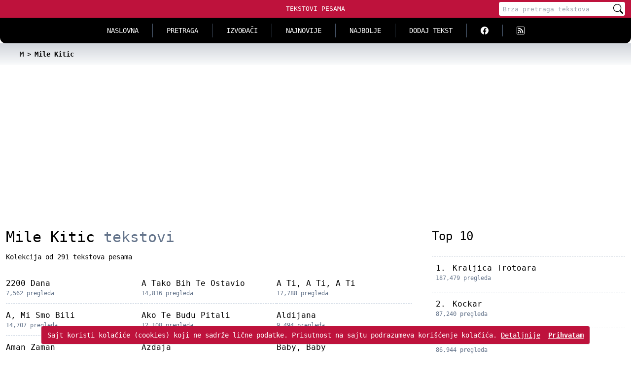

--- FILE ---
content_type: text/html; charset=UTF-8
request_url: https://tekstovi-pesama.com/mile-kitic/1/7776
body_size: 22245
content:
<!doctype html>
<html lang="sr">
<head>
    <meta charset="utf-8">
    <meta name="viewport" content="width=device-width, initial-scale=1">

    <title>Mile Kitic - Tekstovi Pesama</title>
    <meta name="description" content="Mile Kitic tekstovi pesama - Kolekcija od 291 tekstova pesama">
    <meta name="keywords" content="mile kitic, mile kitic tekstovi, mile kitic tekstovi pesama">

    <link rel="canonical" href="https://tekstovi-pesama.com/mile-kitic/1/7776">
    
    
    <meta property="og:title" content="Mile Kitic - Tekstovi Pesama">
    <meta property="og:description" content="Mile Kitic tekstovi pesama - Kolekcija od 291 tekstova pesama">
    
    <meta property="og:image" content="https://tekstovi-pesama.com/img/android-icon.png">
    <meta property="og:url" content="https://tekstovi-pesama.com/mile-kitic/1/7776">
    <meta property="og:site_name" content="Tekstovi Pesama">
    <meta property="og:type" content="article">
    <meta property="og:locale" content="sr_RS">
    <meta property="fb:admins" content="1161662230">

    <meta name="twitter:title" content="Mile Kitic - Tekstovi Pesama">
    <meta name="twitter:description" content="Mile Kitic tekstovi pesama - Kolekcija od 291 tekstova pesama">
    
    <meta name="twitter:image" content="https://tekstovi-pesama.com/img/android-icon.png">
    <meta name="twitter:card" content="summary">
    <meta name="twitter:site" content="@TekstoviPesama">
    <meta name="twitter:type" content="article">

    <meta name="mobile-web-app-capable" content="yes">
    
    
    <link rel="apple-touch-icon" sizes="120x120" href="/img/header-icons/tekstovi-pesama-com-120x120.png">
    <link rel="apple-touch-icon" sizes="152x152" href="/img/header-icons/tekstovi-pesama-com-152x152.png">
    <link rel="apple-touch-icon" sizes="180x180" href="/img/header-icons/tekstovi-pesama-com-180x180.png">

    

    <meta name="msapplication-TileImage" content="/img/header-icons/tekstovi-pesama-com-144x144.png">

    <meta name="theme-color" content="#BE123C">

    
    
        <script type="application/ld+json">{"@context":"https://schema.org","@type":"MusicGroup","name":"Mile Kitic","url":"https://tekstovi-pesama.com/mile-kitic/1/7776","description":"Mile Kitic tekstovi pesama - Kolekcija od 291 tekstova pesama izvodja\u010da Mile Kitic","track":[{"@context":"http://schema.org","@type":"MusicRecording","name":"2200 Dana","url":"/mile-kitic/2200-dana/7776/1"},{"@context":"http://schema.org","@type":"MusicRecording","name":"A Tako Bih Te Ostavio","url":"/mile-kitic/a-tako-bih-te-ostavio/19640/1"},{"@context":"http://schema.org","@type":"MusicRecording","name":"A Ti, A Ti, A Ti","url":"/mile-kitic/a-ti-a-ti-a-ti/7777/1"},{"@context":"http://schema.org","@type":"MusicRecording","name":"A, Mi Smo Bili","url":"/mile-kitic/a-mi-smo-bili/7778/1"},{"@context":"http://schema.org","@type":"MusicRecording","name":"Ako Te Budu Pitali","url":"/mile-kitic/ako-te-budu-pitali/7779/1"},{"@context":"http://schema.org","@type":"MusicRecording","name":"Aldijana","url":"/mile-kitic/aldijana/7780/1"},{"@context":"http://schema.org","@type":"MusicRecording","name":"Aman Zaman","url":"/mile-kitic/aman-zaman/1370115/1"},{"@context":"http://schema.org","@type":"MusicRecording","name":"Azdaja","url":"/mile-kitic/azdaja/996451/1"},{"@context":"http://schema.org","@type":"MusicRecording","name":"Baby, Baby","url":"/mile-kitic/baby-baby/944497/1"},{"@context":"http://schema.org","@type":"MusicRecording","name":"Bahata","url":"/mile-kitic/bahata/1366477/1"},{"@context":"http://schema.org","@type":"MusicRecording","name":"Baraba","url":"/mile-kitic/baraba/1368789/1"},{"@context":"http://schema.org","@type":"MusicRecording","name":"Bas Si Sladak","url":"/mile-kitic/bas-si-sladak/944498/1"},{"@context":"http://schema.org","@type":"MusicRecording","name":"Bas Si Sladak Mali","url":"/mile-kitic/bas-si-sladak-mali/28654/1"},{"@context":"http://schema.org","@type":"MusicRecording","name":"Beginja Ljubavi","url":"/mile-kitic/beginja-ljubavi/1366601/1"},{"@context":"http://schema.org","@type":"MusicRecording","name":"Beogradsko Jutro","url":"/mile-kitic/beogradsko-jutro/7781/1"},{"@context":"http://schema.org","@type":"MusicRecording","name":"Bez Tebe Nije Mi Lako","url":"/mile-kitic/bez-tebe-nije-mi-lako/19641/1"},{"@context":"http://schema.org","@type":"MusicRecording","name":"Bezi Od Mene","url":"/mile-kitic/bezi-od-mene/944499/1"},{"@context":"http://schema.org","@type":"MusicRecording","name":"Bio Prosjak Ili Car","url":"/mile-kitic/bio-prosjak-ili-car/7782/1"},{"@context":"http://schema.org","@type":"MusicRecording","name":"Bio Sam Mrtav","url":"/mile-kitic/bio-sam-mrtav/19642/1"},{"@context":"http://schema.org","@type":"MusicRecording","name":"Bivse Su Bivse","url":"/mile-kitic/bivse-su-bivse/944500/1"},{"@context":"http://schema.org","@type":"MusicRecording","name":"Bog Ti Srce Dao Nije","url":"/mile-kitic/bog-ti-srce-dao-nije/7783/1"},{"@context":"http://schema.org","@type":"MusicRecording","name":"Bol","url":"/mile-kitic/bol/944501/1"},{"@context":"http://schema.org","@type":"MusicRecording","name":"Boli Me Dusa Za Zenom Tom","url":"/mile-kitic/boli-me-dusa-za-zenom-tom/7784/1"},{"@context":"http://schema.org","@type":"MusicRecording","name":"Bomba","url":"/mile-kitic/bomba/35877/1"},{"@context":"http://schema.org","@type":"MusicRecording","name":"Bos Po Staklu","url":"/mile-kitic/bos-po-staklu/7785/1"},{"@context":"http://schema.org","@type":"MusicRecording","name":"Bosioce","url":"/mile-kitic/bosioce/7786/1"},{"@context":"http://schema.org","@type":"MusicRecording","name":"Boze Nikom Ne Dogodilo Se","url":"/mile-kitic/boze-nikom-ne-dogodilo-se/7787/1"},{"@context":"http://schema.org","@type":"MusicRecording","name":"Boze, Daj","url":"/mile-kitic/boze-daj/1360960/1"},{"@context":"http://schema.org","@type":"MusicRecording","name":"Brigu Brinem","url":"/mile-kitic/brigu-brinem/19643/1"},{"@context":"http://schema.org","@type":"MusicRecording","name":"Budala","url":"/mile-kitic/budala/19644/1"},{"@context":"http://schema.org","@type":"MusicRecording","name":"Budi Moja","url":"/mile-kitic/budi-moja/7788/1"},{"@context":"http://schema.org","@type":"MusicRecording","name":"Cao, Jelena","url":"/mile-kitic/cao-jelena/7789/1"},{"@context":"http://schema.org","@type":"MusicRecording","name":"Casa Ljubavi","url":"/mile-kitic/casa-ljubavi/7790/1"},{"@context":"http://schema.org","@type":"MusicRecording","name":"Casa Zuci, Casa Meda","url":"/mile-kitic/casa-zuci-casa-meda/7791/1"},{"@context":"http://schema.org","@type":"MusicRecording","name":"Cepaj, Kidaj","url":"/mile-kitic/cepaj-kidaj/944502/1"},{"@context":"http://schema.org","@type":"MusicRecording","name":"Cepaj,kidaj","url":"/mile-kitic/cepajkidaj/28090/1"},{"@context":"http://schema.org","@type":"MusicRecording","name":"Cija Si Ljubav","url":"/mile-kitic/cija-si-ljubav/19645/1"},{"@context":"http://schema.org","@type":"MusicRecording","name":"Covjece Moj (duet Zlata Petrovic)","url":"/mile-kitic/covjece-moj-duet-zlata-petrovic/19646/1"},{"@context":"http://schema.org","@type":"MusicRecording","name":"Crno Oko","url":"/mile-kitic/crno-oko/7792/1"},{"@context":"http://schema.org","@type":"MusicRecording","name":"Cuvaj, Cuvaj Ljubav","url":"/mile-kitic/cuvaj-cuvaj-ljubav/7793/1"},{"@context":"http://schema.org","@type":"MusicRecording","name":"Da Li Znas Da Sam Sam","url":"/mile-kitic/da-li-znas-da-sam-sam/7794/1"},{"@context":"http://schema.org","@type":"MusicRecording","name":"Da Me Je Ona Volela (feat. Sasa Matic I Aca Lukas)","url":"/mile-kitic/da-me-je-ona-volela-feat-sasa-matic-i-aca-lukas/998053/1"},{"@context":"http://schema.org","@type":"MusicRecording","name":"Da Sam Tebi Jedan Bio","url":"/mile-kitic/da-sam-tebi-jedan-bio/7795/1"},{"@context":"http://schema.org","@type":"MusicRecording","name":"Da Si Radost Ili Tuga","url":"/mile-kitic/da-si-radost-ili-tuga/7796/1"},{"@context":"http://schema.org","@type":"MusicRecording","name":"Da, Da, Da, Da, Da","url":"/mile-kitic/da-da-da-da-da/944503/1"},{"@context":"http://schema.org","@type":"MusicRecording","name":"Daj Da Umrem Pevajuci","url":"/mile-kitic/daj-da-umrem-pevajuci/7797/1"},{"@context":"http://schema.org","@type":"MusicRecording","name":"Daj, Daj, Pogledaj","url":"/mile-kitic/daj-daj-pogledaj/7798/1"},{"@context":"http://schema.org","@type":"MusicRecording","name":"Devojcice, Curice","url":"/mile-kitic/devojcice-curice/7799/1"},{"@context":"http://schema.org","@type":"MusicRecording","name":"Dj","url":"/mile-kitic/dj/944504/1"},{"@context":"http://schema.org","@type":"MusicRecording","name":"Do Srece Daleko","url":"/mile-kitic/do-srece-daleko/7800/1"},{"@context":"http://schema.org","@type":"MusicRecording","name":"Dobre Li Si (feat. Galena)","url":"/mile-kitic/dobre-li-si-feat-galena/999484/1"},{"@context":"http://schema.org","@type":"MusicRecording","name":"Doci Ce","url":"/mile-kitic/doci-ce/7801/1"},{"@context":"http://schema.org","@type":"MusicRecording","name":"Dom (feat. Menil Velioski)","url":"/mile-kitic/dom-feat-menil-velioski/1364449/1"},{"@context":"http://schema.org","@type":"MusicRecording","name":"Dozivecu Ja","url":"/mile-kitic/dozivecu-ja/944505/1"},{"@context":"http://schema.org","@type":"MusicRecording","name":"Dunavski Splavovi","url":"/mile-kitic/dunavski-splavovi/7802/1"},{"@context":"http://schema.org","@type":"MusicRecording","name":"Duplikat Kljuca ","url":"/mile-kitic/duplikat-kljuca/28137/1"},{"@context":"http://schema.org","@type":"MusicRecording","name":"Dva Drugara (duet Djogani)","url":"/mile-kitic/dva-drugara-duet-djogani/944506/1"},{"@context":"http://schema.org","@type":"MusicRecording","name":"Dvoje Zaljubljenih","url":"/mile-kitic/dvoje-zaljubljenih/7803/1"},{"@context":"http://schema.org","@type":"MusicRecording","name":"Elena","url":"/mile-kitic/elena/19647/1"},{"@context":"http://schema.org","@type":"MusicRecording","name":"Emina","url":"/mile-kitic/emina/7804/1"},{"@context":"http://schema.org","@type":"MusicRecording","name":"Erotski Dinamit (feat. Baki B3)","url":"/mile-kitic/erotski-dinamit-feat-baki-b3/944507/1"},{"@context":"http://schema.org","@type":"MusicRecording","name":"Evo Zore","url":"/mile-kitic/evo-zore/7805/1"},{"@context":"http://schema.org","@type":"MusicRecording","name":"Evo, Opet Stize Car","url":"/mile-kitic/evo-opet-stize-car/19648/1"},{"@context":"http://schema.org","@type":"MusicRecording","name":"Gde Si Bila Kad Sam Umirao","url":"/mile-kitic/gde-si-bila-kad-sam-umirao/7806/1"},{"@context":"http://schema.org","@type":"MusicRecording","name":"Gde Si Boze","url":"/mile-kitic/gde-si-boze/7807/1"},{"@context":"http://schema.org","@type":"MusicRecording","name":"Gledaj Me U Oci","url":"/mile-kitic/gledaj-me-u-oci/7808/1"},{"@context":"http://schema.org","@type":"MusicRecording","name":"Gordana","url":"/mile-kitic/gordana/7809/1"},{"@context":"http://schema.org","@type":"MusicRecording","name":"Gori Nebo","url":"/mile-kitic/gori-nebo/7810/1"},{"@context":"http://schema.org","@type":"MusicRecording","name":"Gubitnik","url":"/mile-kitic/gubitnik/7811/1"},{"@context":"http://schema.org","@type":"MusicRecording","name":"Hajde Sa Mnom, Sunce Moje","url":"/mile-kitic/hajde-sa-mnom-sunce-moje/7812/1"},{"@context":"http://schema.org","@type":"MusicRecording","name":"Halteri","url":"/mile-kitic/halteri/28138/1"},{"@context":"http://schema.org","@type":"MusicRecording","name":"Harem U Jednoj Zeni","url":"/mile-kitic/harem-u-jednoj-zeni/7813/1"},{"@context":"http://schema.org","@type":"MusicRecording","name":"Hej Vi Hitri, Bijeli Dani","url":"/mile-kitic/hej-vi-hitri-bijeli-dani/7814/1"},{"@context":"http://schema.org","@type":"MusicRecording","name":"Hej Zivote, Hej Sudbino","url":"/mile-kitic/hej-zivote-hej-sudbino/7815/1"},{"@context":"http://schema.org","@type":"MusicRecording","name":"Hej, Leptiru Mali","url":"/mile-kitic/hej-leptiru-mali/7816/1"},{"@context":"http://schema.org","@type":"MusicRecording","name":"Hej, Zivote","url":"/mile-kitic/hej-zivote/7817/1"},{"@context":"http://schema.org","@type":"MusicRecording","name":"Helena","url":"/mile-kitic/helena/7818/1"},{"@context":"http://schema.org","@type":"MusicRecording","name":"Hiljadu Kisa U Meni Pada","url":"/mile-kitic/hiljadu-kisa-u-meni-pada/19649/1"},{"@context":"http://schema.org","@type":"MusicRecording","name":"Idi Drugom","url":"/mile-kitic/idi-drugom/26691/1"},{"@context":"http://schema.org","@type":"MusicRecording","name":"Imenom Se Tvojim Kunem Stalno","url":"/mile-kitic/imenom-se-tvojim-kunem-stalno/19650/1"},{"@context":"http://schema.org","@type":"MusicRecording","name":"Indija","url":"/mile-kitic/indija/19651/1"},{"@context":"http://schema.org","@type":"MusicRecording","name":"Ispleti Vijenac Od Najljepseg Cvijeca","url":"/mile-kitic/ispleti-vijenac-od-najljepseg-cvijeca/7819/1"},{"@context":"http://schema.org","@type":"MusicRecording","name":"Istinu Ti U Ocima Citam","url":"/mile-kitic/istinu-ti-u-ocima-citam/19652/1"},{"@context":"http://schema.org","@type":"MusicRecording","name":"Istorija Jedne Ljubavi","url":"/mile-kitic/istorija-jedne-ljubavi/19653/1"},{"@context":"http://schema.org","@type":"MusicRecording","name":"Ja Ne Licim Na Bogate Momke","url":"/mile-kitic/ja-ne-licim-na-bogate-momke/19654/1"},{"@context":"http://schema.org","@type":"MusicRecording","name":"Ja Necu Ljepsu","url":"/mile-kitic/ja-necu-ljepsu/7820/1"},{"@context":"http://schema.org","@type":"MusicRecording","name":"Ja Zelim Da Sam Sunce","url":"/mile-kitic/ja-zelim-da-sam-sunce/7821/1"},{"@context":"http://schema.org","@type":"MusicRecording","name":"Jasmina","url":"/mile-kitic/jasmina/7822/1"},{"@context":"http://schema.org","@type":"MusicRecording","name":"Jedna Soba, Jedna Suza","url":"/mile-kitic/jedna-soba-jedna-suza/7823/1"},{"@context":"http://schema.org","@type":"MusicRecording","name":"Jorgovani Plavi","url":"/mile-kitic/jorgovani-plavi/19655/1"},{"@context":"http://schema.org","@type":"MusicRecording","name":"Jos Bi Sanjo Plave Kose","url":"/mile-kitic/jos-bi-sanjo-plave-kose/19656/1"},{"@context":"http://schema.org","@type":"MusicRecording","name":"Jos Jedna Skitnica","url":"/mile-kitic/jos-jedna-skitnica/7824/1"},{"@context":"http://schema.org","@type":"MusicRecording","name":"Kad Jednom Ljubav Ubijes","url":"/mile-kitic/kad-jednom-ljubav-ubijes/7825/1"},{"@context":"http://schema.org","@type":"MusicRecording","name":"Kad Tad","url":"/mile-kitic/kad-tad/7826/1"},{"@context":"http://schema.org","@type":"MusicRecording","name":"Kamen","url":"/mile-kitic/kamen/1368065/1"},{"@context":"http://schema.org","@type":"MusicRecording","name":"Kao Osmijeh Njen","url":"/mile-kitic/kao-osmijeh-njen/19657/1"},{"@context":"http://schema.org","@type":"MusicRecording","name":"Karavan","url":"/mile-kitic/karavan/28037/1"},{"@context":"http://schema.org","@type":"MusicRecording","name":"Kazanova","url":"/mile-kitic/kazanova/1001173/1"},{"@context":"http://schema.org","@type":"MusicRecording","name":"Kazi, Kazi","url":"/mile-kitic/kazi-kazi/19658/1"},{"@context":"http://schema.org","@type":"MusicRecording","name":"Kilo Dole, Kilo Gore","url":"/mile-kitic/kilo-dole-kilo-gore/944508/1"},{"@context":"http://schema.org","@type":"MusicRecording","name":"Klinac","url":"/mile-kitic/klinac/1363068/1"},{"@context":"http://schema.org","@type":"MusicRecording","name":"Klosar","url":"/mile-kitic/klosar/944509/1"},{"@context":"http://schema.org","@type":"MusicRecording","name":"Ko U Vatru Dira","url":"/mile-kitic/ko-u-vatru-dira/7827/1"},{"@context":"http://schema.org","@type":"MusicRecording","name":"Kockar","url":"/mile-kitic/kockar/19659/1"},{"@context":"http://schema.org","@type":"MusicRecording","name":"Kockari Se Kockaju","url":"/mile-kitic/kockari-se-kockaju/19660/1"},{"@context":"http://schema.org","@type":"MusicRecording","name":"Kopka Me, Kopka","url":"/mile-kitic/kopka-me-kopka/944510/1"},{"@context":"http://schema.org","@type":"MusicRecording","name":"Korak Po Korak","url":"/mile-kitic/korak-po-korak/34364/1"},{"@context":"http://schema.org","@type":"MusicRecording","name":"Kraljica Trotoara","url":"/mile-kitic/kraljica-trotoara/7828/1"},{"@context":"http://schema.org","@type":"MusicRecording","name":"Krcma","url":"/mile-kitic/krcma/19661/1"},{"@context":"http://schema.org","@type":"MusicRecording","name":"Kuca Kraj Puta","url":"/mile-kitic/kuca-kraj-puta/996304/1"},{"@context":"http://schema.org","@type":"MusicRecording","name":"Lazi Me Nocas","url":"/mile-kitic/lazi-me-nocas/19662/1"},{"@context":"http://schema.org","@type":"MusicRecording","name":"Lazu Me Zelene Oci","url":"/mile-kitic/lazu-me-zelene-oci/7829/1"},{"@context":"http://schema.org","@type":"MusicRecording","name":"Lenka","url":"/mile-kitic/lenka/944511/1"},{"@context":"http://schema.org","@type":"MusicRecording","name":"Limuzina","url":"/mile-kitic/limuzina/36528/1"},{"@context":"http://schema.org","@type":"MusicRecording","name":"Ljubav Bez Pravila","url":"/mile-kitic/ljubav-bez-pravila/7830/1"},{"@context":"http://schema.org","@type":"MusicRecording","name":"Ljubav Od Celika","url":"/mile-kitic/ljubav-od-celika/7831/1"},{"@context":"http://schema.org","@type":"MusicRecording","name":"Ljubavi Nema Vise","url":"/mile-kitic/ljubavi-nema-vise/19663/1"},{"@context":"http://schema.org","@type":"MusicRecording","name":"Ljudi Su Vuci, Devojke Zmije","url":"/mile-kitic/ljudi-su-vuci-devojke-zmije/7832/1"},{"@context":"http://schema.org","@type":"MusicRecording","name":"Lucifer","url":"/mile-kitic/lucifer/998577/1"},{"@context":"http://schema.org","@type":"MusicRecording","name":"Luda Devojko","url":"/mile-kitic/luda-devojko/944512/1"},{"@context":"http://schema.org","@type":"MusicRecording","name":"Ludnica Na Balkanu","url":"/mile-kitic/ludnica-na-balkanu/33536/1"},{"@context":"http://schema.org","@type":"MusicRecording","name":"Macho Zena","url":"/mile-kitic/macho-zena/997333/1"},{"@context":"http://schema.org","@type":"MusicRecording","name":"Madjionicar","url":"/mile-kitic/madjionicar/967673/1"},{"@context":"http://schema.org","@type":"MusicRecording","name":"Majko Mila, Sto Si Me Rodila","url":"/mile-kitic/majko-mila-sto-si-me-rodila/7833/1"},{"@context":"http://schema.org","@type":"MusicRecording","name":"Majko, Sto Me Rodi","url":"/mile-kitic/majko-sto-me-rodi/19665/1"},{"@context":"http://schema.org","@type":"MusicRecording","name":"Mala","url":"/mile-kitic/mala/7834/1"},{"@context":"http://schema.org","@type":"MusicRecording","name":"Mala Iz Novog Pazara","url":"/mile-kitic/mala-iz-novog-pazara/7835/1"},{"@context":"http://schema.org","@type":"MusicRecording","name":"Mama Ti Je Rekla (feat. Monika Ivkic)","url":"/mile-kitic/mama-ti-je-rekla-feat-monika-ivkic/1363041/1"},{"@context":"http://schema.org","@type":"MusicRecording","name":"Marija","url":"/mile-kitic/marija/7836/1"},{"@context":"http://schema.org","@type":"MusicRecording","name":"Marija (pitaju Svi Za Tebe)","url":"/mile-kitic/marija-pitaju-svi-za-tebe/7837/1"},{"@context":"http://schema.org","@type":"MusicRecording","name":"Mene Je Zivot Prevario","url":"/mile-kitic/mene-je-zivot-prevario/7838/1"},{"@context":"http://schema.org","@type":"MusicRecording","name":"Mi Smo Bili Jedan Zivot","url":"/mile-kitic/mi-smo-bili-jedan-zivot/7839/1"},{"@context":"http://schema.org","@type":"MusicRecording","name":"Milioni Kamioni","url":"/mile-kitic/milioni-kamioni/7840/1"},{"@context":"http://schema.org","@type":"MusicRecording","name":"Mirjana","url":"/mile-kitic/mirjana/19666/1"},{"@context":"http://schema.org","@type":"MusicRecording","name":"Mnogo Toga Jos Je Isto","url":"/mile-kitic/mnogo-toga-jos-je-isto/7841/1"},{"@context":"http://schema.org","@type":"MusicRecording","name":"Mogao Sam Biti Car","url":"/mile-kitic/mogao-sam-biti-car/19667/1"},{"@context":"http://schema.org","@type":"MusicRecording","name":"Moj Dom Je Slepa Ulica","url":"/mile-kitic/moj-dom-je-slepa-ulica/7842/1"},{"@context":"http://schema.org","@type":"MusicRecording","name":"Moj Sokole","url":"/mile-kitic/moj-sokole/7843/1"},{"@context":"http://schema.org","@type":"MusicRecording","name":"Moja Slatka Mala","url":"/mile-kitic/moja-slatka-mala/19668/1"},{"@context":"http://schema.org","@type":"MusicRecording","name":"Na Kraju Sama","url":"/mile-kitic/na-kraju-sama/7844/1"},{"@context":"http://schema.org","@type":"MusicRecording","name":"Najbolje Je Da Me Nema","url":"/mile-kitic/najbolje-je-da-me-nema/7845/1"},{"@context":"http://schema.org","@type":"MusicRecording","name":"Najljepsa Ti Si","url":"/mile-kitic/najljepsa-ti-si/7846/1"},{"@context":"http://schema.org","@type":"MusicRecording","name":"Ne Bio Ja Mile","url":"/mile-kitic/ne-bio-ja-mile/7847/1"},{"@context":"http://schema.org","@type":"MusicRecording","name":"Ne Daj Boze","url":"/mile-kitic/ne-daj-boze/1001024/1"},{"@context":"http://schema.org","@type":"MusicRecording","name":"Ne Daj Boze 2019","url":"/mile-kitic/ne-daj-boze-2019/995672/1"},{"@context":"http://schema.org","@type":"MusicRecording","name":"Ne Pitaj Me, Zaplakaces","url":"/mile-kitic/ne-pitaj-me-zaplakaces/7848/1"},{"@context":"http://schema.org","@type":"MusicRecording","name":"Ne Pitaj Za Mene","url":"/mile-kitic/ne-pitaj-za-mene/19669/1"},{"@context":"http://schema.org","@type":"MusicRecording","name":"Ne Vjeruj U Mene","url":"/mile-kitic/ne-vjeruj-u-mene/7849/1"},{"@context":"http://schema.org","@type":"MusicRecording","name":"Nebeski Setac","url":"/mile-kitic/nebeski-setac/995926/1"},{"@context":"http://schema.org","@type":"MusicRecording","name":"Nek Izgubim Sve","url":"/mile-kitic/nek-izgubim-sve/7850/1"},{"@context":"http://schema.org","@type":"MusicRecording","name":"Nemas Srece U Ljubavi","url":"/mile-kitic/nemas-srece-u-ljubavi/7851/1"},{"@context":"http://schema.org","@type":"MusicRecording","name":"Nemoj Da Me Zalis","url":"/mile-kitic/nemoj-da-me-zalis/19670/1"},{"@context":"http://schema.org","@type":"MusicRecording","name":"Nije Meni","url":"/mile-kitic/nije-meni/7852/1"},{"@context":"http://schema.org","@type":"MusicRecording","name":"Nije Mi Bila Namera","url":"/mile-kitic/nije-mi-bila-namera/967674/1"},{"@context":"http://schema.org","@type":"MusicRecording","name":"Nije Sreca U Ljepoti Zene","url":"/mile-kitic/nije-sreca-u-ljepoti-zene/7853/1"},{"@context":"http://schema.org","@type":"MusicRecording","name":"Nije Zivot Sto Smo Htjeli","url":"/mile-kitic/nije-zivot-sto-smo-htjeli/7854/1"},{"@context":"http://schema.org","@type":"MusicRecording","name":"Nisam Ja Po Tvom","url":"/mile-kitic/nisam-ja-po-tvom/7855/1"},{"@context":"http://schema.org","@type":"MusicRecording","name":"Nisam Otpisan","url":"/mile-kitic/nisam-otpisan/944513/1"},{"@context":"http://schema.org","@type":"MusicRecording","name":"Nisam Vencan S Tobom Tugo","url":"/mile-kitic/nisam-vencan-s-tobom-tugo/19671/1"},{"@context":"http://schema.org","@type":"MusicRecording","name":"Nokaut","url":"/mile-kitic/nokaut/944514/1"},{"@context":"http://schema.org","@type":"MusicRecording","name":"Nosices Me Ti Na Dusi","url":"/mile-kitic/nosices-me-ti-na-dusi/944515/1"},{"@context":"http://schema.org","@type":"MusicRecording","name":"O, Gitaro","url":"/mile-kitic/o-gitaro/19672/1"},{"@context":"http://schema.org","@type":"MusicRecording","name":"O, Ljubavi Prva","url":"/mile-kitic/o-ljubavi-prva/7856/1"},{"@context":"http://schema.org","@type":"MusicRecording","name":"O, Zeno Proslosti Moje","url":"/mile-kitic/o-zeno-proslosti-moje/1370467/1"},{"@context":"http://schema.org","@type":"MusicRecording","name":"Oboje Smo Plakali Na Kraju","url":"/mile-kitic/oboje-smo-plakali-na-kraju/7857/1"},{"@context":"http://schema.org","@type":"MusicRecording","name":"Oci Boje Meda","url":"/mile-kitic/oci-boje-meda/944516/1"},{"@context":"http://schema.org","@type":"MusicRecording","name":"Oci Moje","url":"/mile-kitic/oci-moje/1000940/1"},{"@context":"http://schema.org","@type":"MusicRecording","name":"Od Zivota Uzmi Sve","url":"/mile-kitic/od-zivota-uzmi-sve/19673/1"},{"@context":"http://schema.org","@type":"MusicRecording","name":"Odlazi","url":"/mile-kitic/odlazi/7858/1"},{"@context":"http://schema.org","@type":"MusicRecording","name":"Okreni Jastuk","url":"/mile-kitic/okreni-jastuk/7859/1"},{"@context":"http://schema.org","@type":"MusicRecording","name":"Op Kalo Cuprikalo","url":"/mile-kitic/op-kalo-cuprikalo/7860/1"},{"@context":"http://schema.org","@type":"MusicRecording","name":"Opameti Se","url":"/mile-kitic/opameti-se/944517/1"},{"@context":"http://schema.org","@type":"MusicRecording","name":"Opile Me Oci","url":"/mile-kitic/opile-me-oci/19674/1"},{"@context":"http://schema.org","@type":"MusicRecording","name":"Ostaj Ovde","url":"/mile-kitic/ostaj-ovde/7861/1"},{"@context":"http://schema.org","@type":"MusicRecording","name":"Ostao Sam Sam","url":"/mile-kitic/ostao-sam-sam/7862/1"},{"@context":"http://schema.org","@type":"MusicRecording","name":"Ostavljas Me, Neka Ti Je Srecno","url":"/mile-kitic/ostavljas-me-neka-ti-je-srecno/7863/1"},{"@context":"http://schema.org","@type":"MusicRecording","name":"Ostavljen I Sam","url":"/mile-kitic/ostavljen-i-sam/1368652/1"},{"@context":"http://schema.org","@type":"MusicRecording","name":"Ostavljeni Lutaju Po Svetu","url":"/mile-kitic/ostavljeni-lutaju-po-svetu/7864/1"},{"@context":"http://schema.org","@type":"MusicRecording","name":"Osudjen Sam Da Te Volim","url":"/mile-kitic/osudjen-sam-da-te-volim/7865/1"},{"@context":"http://schema.org","@type":"MusicRecording","name":"Osvetnik","url":"/mile-kitic/osvetnik/7866/1"},{"@context":"http://schema.org","@type":"MusicRecording","name":"Ovdje Smo Se Mi","url":"/mile-kitic/ovdje-smo-se-mi/7867/1"},{"@context":"http://schema.org","@type":"MusicRecording","name":"Padaju Rani Snegovi","url":"/mile-kitic/padaju-rani-snegovi/7868/1"},{"@context":"http://schema.org","@type":"MusicRecording","name":"Pade Sneg","url":"/mile-kitic/pade-sneg/7869/1"},{"@context":"http://schema.org","@type":"MusicRecording","name":"Paklene Godine","url":"/mile-kitic/paklene-godine/34970/1"},{"@context":"http://schema.org","@type":"MusicRecording","name":"Pare (feat. Elena Kitic)","url":"/mile-kitic/pare-feat-elena-kitic/1366925/1"},{"@context":"http://schema.org","@type":"MusicRecording","name":"Pijana Budala","url":"/mile-kitic/pijana-budala/944518/1"},{"@context":"http://schema.org","@type":"MusicRecording","name":"Pije Mi Se","url":"/mile-kitic/pije-mi-se/19675/1"},{"@context":"http://schema.org","@type":"MusicRecording","name":"Pitaju Za Tebe","url":"/mile-kitic/pitaju-za-tebe/7870/1"},{"@context":"http://schema.org","@type":"MusicRecording","name":"Platices I Ti","url":"/mile-kitic/platices-i-ti/7871/1"},{"@context":"http://schema.org","@type":"MusicRecording","name":"Plava Ciganka","url":"/mile-kitic/plava-ciganka/7872/1"},{"@context":"http://schema.org","@type":"MusicRecording","name":"Plavo Oko","url":"/mile-kitic/plavo-oko/7873/1"},{"@context":"http://schema.org","@type":"MusicRecording","name":"Policijo, Oprosti Mi","url":"/mile-kitic/policijo-oprosti-mi/7874/1"},{"@context":"http://schema.org","@type":"MusicRecording","name":"Pomozi Mi Boze","url":"/mile-kitic/pomozi-mi-boze/7875/1"},{"@context":"http://schema.org","@type":"MusicRecording","name":"Popij Lozu","url":"/mile-kitic/popij-lozu/7876/1"},{"@context":"http://schema.org","@type":"MusicRecording","name":"Poslednja Adresa","url":"/mile-kitic/poslednja-adresa/7877/1"},{"@context":"http://schema.org","@type":"MusicRecording","name":"Poslednju Sam Bitku Izgubio","url":"/mile-kitic/poslednju-sam-bitku-izgubio/7878/1"},{"@context":"http://schema.org","@type":"MusicRecording","name":"Potrazi Me","url":"/mile-kitic/potrazi-me/7879/1"},{"@context":"http://schema.org","@type":"MusicRecording","name":"Potrosi Se Ljubav","url":"/mile-kitic/potrosi-se-ljubav/7880/1"},{"@context":"http://schema.org","@type":"MusicRecording","name":"Prevari Ga Sa Mnom","url":"/mile-kitic/prevari-ga-sa-mnom/7881/1"},{"@context":"http://schema.org","@type":"MusicRecording","name":"Primi Ovaj Buket","url":"/mile-kitic/primi-ovaj-buket/7882/1"},{"@context":"http://schema.org","@type":"MusicRecording","name":"Prividjenje","url":"/mile-kitic/prividjenje/7883/1"},{"@context":"http://schema.org","@type":"MusicRecording","name":"Prsten Tuge","url":"/mile-kitic/prsten-tuge/7884/1"},{"@context":"http://schema.org","@type":"MusicRecording","name":"Pticica","url":"/mile-kitic/pticica/28158/1"},{"@context":"http://schema.org","@type":"MusicRecording","name":"Pucaj Mi U Srce","url":"/mile-kitic/pucaj-mi-u-srce/7885/1"},{"@context":"http://schema.org","@type":"MusicRecording","name":"Pukni Srce","url":"/mile-kitic/pukni-srce/944519/1"},{"@context":"http://schema.org","@type":"MusicRecording","name":"Rakija","url":"/mile-kitic/rakija/37803/1"},{"@context":"http://schema.org","@type":"MusicRecording","name":"Rastanka Biti Nece","url":"/mile-kitic/rastanka-biti-nece/7886/1"},{"@context":"http://schema.org","@type":"MusicRecording","name":"Rat Srca","url":"/mile-kitic/rat-srca/944520/1"},{"@context":"http://schema.org","@type":"MusicRecording","name":"Ratnik Za Ljubav","url":"/mile-kitic/ratnik-za-ljubav/7887/1"},{"@context":"http://schema.org","@type":"MusicRecording","name":"Ruku Pod Ruku","url":"/mile-kitic/ruku-pod-ruku/7888/1"},{"@context":"http://schema.org","@type":"MusicRecording","name":"Ruzna Noc I Ruzan San","url":"/mile-kitic/ruzna-noc-i-ruzan-san/19676/1"},{"@context":"http://schema.org","@type":"MusicRecording","name":"Ruzni Snovi","url":"/mile-kitic/ruzni-snovi/7889/1"},{"@context":"http://schema.org","@type":"MusicRecording","name":"S Tobom Vise Nema Srece","url":"/mile-kitic/s-tobom-vise-nema-srece/7890/1"},{"@context":"http://schema.org","@type":"MusicRecording","name":"Samo Mi Se Javi","url":"/mile-kitic/samo-mi-se-javi/7891/1"},{"@context":"http://schema.org","@type":"MusicRecording","name":"Samo Ona Zna","url":"/mile-kitic/samo-ona-zna/19677/1"},{"@context":"http://schema.org","@type":"MusicRecording","name":"Samo Sam Jednom Voleo","url":"/mile-kitic/samo-sam-jednom-voleo/19678/1"},{"@context":"http://schema.org","@type":"MusicRecording","name":"Sampanjac","url":"/mile-kitic/sampanjac/19679/1"},{"@context":"http://schema.org","@type":"MusicRecording","name":"Sanjam Li To Mozda Ljudi","url":"/mile-kitic/sanjam-li-to-mozda-ljudi/19680/1"},{"@context":"http://schema.org","@type":"MusicRecording","name":"Sanker","url":"/mile-kitic/sanker/28136/1"},{"@context":"http://schema.org","@type":"MusicRecording","name":"Sankeru","url":"/mile-kitic/sankeru/28683/1"},{"@context":"http://schema.org","@type":"MusicRecording","name":"Sasvim Obican Momak","url":"/mile-kitic/sasvim-obican-momak/7892/1"},{"@context":"http://schema.org","@type":"MusicRecording","name":"Skreni Reko","url":"/mile-kitic/skreni-reko/7893/1"},{"@context":"http://schema.org","@type":"MusicRecording","name":"Smedje Oci","url":"/mile-kitic/smedje-oci/7894/1"},{"@context":"http://schema.org","@type":"MusicRecording","name":"Smejem Se, A Place Mi Se","url":"/mile-kitic/smejem-se-a-place-mi-se/7895/1"},{"@context":"http://schema.org","@type":"MusicRecording","name":"Sot Po Sot","url":"/mile-kitic/sot-po-sot/997489/1"},{"@context":"http://schema.org","@type":"MusicRecording","name":"Spomenik","url":"/mile-kitic/spomenik/7896/1"},{"@context":"http://schema.org","@type":"MusicRecording","name":"Spreman I Da Glavom Platim","url":"/mile-kitic/spreman-i-da-glavom-platim/7897/1"},{"@context":"http://schema.org","@type":"MusicRecording","name":"Sreco Dovidjenja","url":"/mile-kitic/sreco-dovidjenja/7898/1"},{"@context":"http://schema.org","@type":"MusicRecording","name":"Sreco Sto Me Ostavi","url":"/mile-kitic/sreco-sto-me-ostavi/7899/1"},{"@context":"http://schema.org","@type":"MusicRecording","name":"Srusila Mi Dom","url":"/mile-kitic/srusila-mi-dom/7900/1"},{"@context":"http://schema.org","@type":"MusicRecording","name":"Stari Druze, Vidjas Li Je","url":"/mile-kitic/stari-druze-vidjas-li-je/19681/1"},{"@context":"http://schema.org","@type":"MusicRecording","name":"Stari Kockar","url":"/mile-kitic/stari-kockar/944521/1"},{"@context":"http://schema.org","@type":"MusicRecording","name":"Stavi Karte Na Sto","url":"/mile-kitic/stavi-karte-na-sto/19682/1"},{"@context":"http://schema.org","@type":"MusicRecording","name":"Sto Da Ne","url":"/mile-kitic/sto-da-ne/7901/1"},{"@context":"http://schema.org","@type":"MusicRecording","name":"Sto Me Nisi Manje Volela","url":"/mile-kitic/sto-me-nisi-manje-volela/967675/1"},{"@context":"http://schema.org","@type":"MusicRecording","name":"Sto Nacina","url":"/mile-kitic/sto-nacina/7902/1"},{"@context":"http://schema.org","@type":"MusicRecording","name":"Sto Se Ljutis","url":"/mile-kitic/sto-se-ljutis/7903/1"},{"@context":"http://schema.org","@type":"MusicRecording","name":"Sto Si Tako Zao Zivote","url":"/mile-kitic/sto-si-tako-zao-zivote/7904/1"},{"@context":"http://schema.org","@type":"MusicRecording","name":"Svadbeni Poklon","url":"/mile-kitic/svadbeni-poklon/7905/1"},{"@context":"http://schema.org","@type":"MusicRecording","name":"Svaka Casa Ispijena","url":"/mile-kitic/svaka-casa-ispijena/7906/1"},{"@context":"http://schema.org","@type":"MusicRecording","name":"Svako Slovo Lagala Je","url":"/mile-kitic/svako-slovo-lagala-je/19683/1"},{"@context":"http://schema.org","@type":"MusicRecording","name":"Sve Su Case Ispijene","url":"/mile-kitic/sve-su-case-ispijene/7907/1"},{"@context":"http://schema.org","@type":"MusicRecording","name":"Sve Zbog Nje","url":"/mile-kitic/sve-zbog-nje/944522/1"},{"@context":"http://schema.org","@type":"MusicRecording","name":"Svi Bi Hteli Tebe","url":"/mile-kitic/svi-bi-hteli-tebe/19684/1"},{"@context":"http://schema.org","@type":"MusicRecording","name":"Svi Kockari Gube Sve","url":"/mile-kitic/svi-kockari-gube-sve/7908/1"},{"@context":"http://schema.org","@type":"MusicRecording","name":"Svi Pevaju A Ja Tugujem","url":"/mile-kitic/svi-pevaju-a-ja-tugujem/7909/1"},{"@context":"http://schema.org","@type":"MusicRecording","name":"Svi Smo U Zivotu","url":"/mile-kitic/svi-smo-u-zivotu/7910/1"},{"@context":"http://schema.org","@type":"MusicRecording","name":"Svi Su Tu","url":"/mile-kitic/svi-su-tu/7911/1"},{"@context":"http://schema.org","@type":"MusicRecording","name":"Svoje Suze Ja Ne Brojim","url":"/mile-kitic/svoje-suze-ja-ne-brojim/944523/1"},{"@context":"http://schema.org","@type":"MusicRecording","name":"Tako Ti I Treba","url":"/mile-kitic/tako-ti-i-treba/7912/1"},{"@context":"http://schema.org","@type":"MusicRecording","name":"Tatina Maza","url":"/mile-kitic/tatina-maza/19685/1"},{"@context":"http://schema.org","@type":"MusicRecording","name":"Teci Rijeko","url":"/mile-kitic/teci-rijeko/7913/1"},{"@context":"http://schema.org","@type":"MusicRecording","name":"Ti Mi Bese Sve Sto Sam Imao","url":"/mile-kitic/ti-mi-bese-sve-sto-sam-imao/19686/1"},{"@context":"http://schema.org","@type":"MusicRecording","name":"Ti Nestajes","url":"/mile-kitic/ti-nestajes/7914/1"},{"@context":"http://schema.org","@type":"MusicRecording","name":"Ti Nisi Cista","url":"/mile-kitic/ti-nisi-cista/19687/1"},{"@context":"http://schema.org","@type":"MusicRecording","name":"Ti Si Moja Djevojka","url":"/mile-kitic/ti-si-moja-djevojka/19688/1"},{"@context":"http://schema.org","@type":"MusicRecording","name":"Trebas Mi","url":"/mile-kitic/trebas-mi/19689/1"},{"@context":"http://schema.org","@type":"MusicRecording","name":"Tri Zivota","url":"/mile-kitic/tri-zivota/7915/1"},{"@context":"http://schema.org","@type":"MusicRecording","name":"Tudja Zena, Moja Ljubav","url":"/mile-kitic/tudja-zena-moja-ljubav/19690/1"},{"@context":"http://schema.org","@type":"MusicRecording","name":"Tudje Sladje","url":"/mile-kitic/tudje-sladje/7916/1"},{"@context":"http://schema.org","@type":"MusicRecording","name":"U Mojim Venama","url":"/mile-kitic/u-mojim-venama/7917/1"},{"@context":"http://schema.org","@type":"MusicRecording","name":"U Ritmu Tvog Srca","url":"/mile-kitic/u-ritmu-tvog-srca/19691/1"},{"@context":"http://schema.org","@type":"MusicRecording","name":"Udaj Se Za Mene","url":"/mile-kitic/udaj-se-za-mene/7918/1"},{"@context":"http://schema.org","@type":"MusicRecording","name":"Umela Si Ti Da Volis","url":"/mile-kitic/umela-si-ti-da-volis/19692/1"},{"@context":"http://schema.org","@type":"MusicRecording","name":"Usputne Stanice","url":"/mile-kitic/usputne-stanice/7919/1"},{"@context":"http://schema.org","@type":"MusicRecording","name":"Verni Rob","url":"/mile-kitic/verni-rob/19693/1"},{"@context":"http://schema.org","@type":"MusicRecording","name":"Videli Se Nismo Dugo","url":"/mile-kitic/videli-se-nismo-dugo/7920/1"},{"@context":"http://schema.org","@type":"MusicRecording","name":"Vidi Se","url":"/mile-kitic/vidi-se/7921/1"},{"@context":"http://schema.org","@type":"MusicRecording","name":"Volis Li Me Ti","url":"/mile-kitic/volis-li-me-ti/19694/1"},{"@context":"http://schema.org","@type":"MusicRecording","name":"Vrati Se, Patim","url":"/mile-kitic/vrati-se-patim/967676/1"},{"@context":"http://schema.org","@type":"MusicRecording","name":"Vrijeme Kisa","url":"/mile-kitic/vrijeme-kisa/19695/1"},{"@context":"http://schema.org","@type":"MusicRecording","name":"Vuk Samotnjak","url":"/mile-kitic/vuk-samotnjak/7922/1"},{"@context":"http://schema.org","@type":"MusicRecording","name":"Zaboravi","url":"/mile-kitic/zaboravi/19696/1"},{"@context":"http://schema.org","@type":"MusicRecording","name":"Zali","url":"/mile-kitic/zali/7923/1"},{"@context":"http://schema.org","@type":"MusicRecording","name":"Zamraceno","url":"/mile-kitic/zamraceno/944524/1"},{"@context":"http://schema.org","@type":"MusicRecording","name":"Zapalicu Sve","url":"/mile-kitic/zapalicu-sve/7924/1"},{"@context":"http://schema.org","@type":"MusicRecording","name":"Zar Je Prestalo Sve","url":"/mile-kitic/zar-je-prestalo-sve/7925/1"},{"@context":"http://schema.org","@type":"MusicRecording","name":"Zar Sam To Zasluzio","url":"/mile-kitic/zar-sam-to-zasluzio/7926/1"},{"@context":"http://schema.org","@type":"MusicRecording","name":"Zasto Bas Ti","url":"/mile-kitic/zasto-bas-ti/7927/1"},{"@context":"http://schema.org","@type":"MusicRecording","name":"Zasto Se Drugi Ljube","url":"/mile-kitic/zasto-se-drugi-ljube/7928/1"},{"@context":"http://schema.org","@type":"MusicRecording","name":"Zavodnica","url":"/mile-kitic/zavodnica/7929/1"},{"@context":"http://schema.org","@type":"MusicRecording","name":"Zbog Takve Ljubavi","url":"/mile-kitic/zbog-takve-ljubavi/7930/1"},{"@context":"http://schema.org","@type":"MusicRecording","name":"Zbogom Ljubavi","url":"/mile-kitic/zbogom-ljubavi/19697/1"},{"@context":"http://schema.org","@type":"MusicRecording","name":"Zbogom Tugo, Zbogom Radosti","url":"/mile-kitic/zbogom-tugo-zbogom-radosti/7931/1"},{"@context":"http://schema.org","@type":"MusicRecording","name":"Zemljotres","url":"/mile-kitic/zemljotres/7932/1"},{"@context":"http://schema.org","@type":"MusicRecording","name":"Zena I Macka","url":"/mile-kitic/zena-i-macka/7933/1"},{"@context":"http://schema.org","@type":"MusicRecording","name":"Zivi Se Jednom","url":"/mile-kitic/zivi-se-jednom/1367890/1"},{"@context":"http://schema.org","@type":"MusicRecording","name":"Zlato, Srebro, Dukati","url":"/mile-kitic/zlato-srebro-dukati/7934/1"},{"@context":"http://schema.org","@type":"MusicRecording","name":"Znas Li Sta O Njoj","url":"/mile-kitic/znas-li-sta-o-njoj/7935/1"},{"@context":"http://schema.org","@type":"MusicRecording","name":"Zoro","url":"/mile-kitic/zoro/7936/1"},{"@context":"http://schema.org","@type":"MusicRecording","name":"Zver","url":"/mile-kitic/zver/1366691/1"}]}</script>

    <meta name="google-site-verification" content="s8ONXXgBwwt7cLJzdX0PanCWXMg7iZM11jipAz6e3aI">
    <link rel="shortcut icon" href="/favicon.ico">

    <link rel="alternate" type="application/rss+xml" title="Tekstovi Pesama RSS" href="//feeds2.feedburner.com/TekstoviPesamaRss-DomaciIzvodjaci">

    <meta name="csrf-token" content="BMkspV1AN5DGBZ8w6SKZstg9gSIPpz4T7lnD6Jvk">

    
        
    

    
    

    <link rel="stylesheet" href="/css/app.css?id=77782b748668b82b2587624da9278d6a">

    
    <script>
    if (top != self) {
        top.location.replace(document.location);
        alert("For security reasons, framing is not allowed; click OK to remove the frames.")
    }
    </script>

    <script async src="https://pagead2.googlesyndication.com/pagead/js/adsbygoogle.js?client=ca-pub-7316014667248407"
            crossorigin="anonymous"></script>
</head>
<body>

    <header>
        <div class="nav-hamburger">
            <button class="navbar-toggler">
                <svg xmlns="http://www.w3.org/2000/svg" viewBox="0 0 20 20" width="20" height="20" fill="currentColor">
                    <title>Menu</title>
                    <path d="M0 3h20v2H0V3zm0 6h20v2H0V9zm0 6h20v2H0v-2z" />
                </svg>
            </button>
            <div class="search-toggler">
                <svg xmlns="http://www.w3.org/2000/svg" viewBox="0 0 20 20" width="20" height="20" fill="currentColor">
                    <title>Pretraži</title>
                    <path d="M11.742 10.344a6.5 6.5 0 1 0-1.397 1.398h-.001c.03.04.062.078.098.115l3.85 3.85a1 1 0 0 0 1.415-1.414l-3.85-3.85a1.007 1.007 0 0 0-.115-.1zM12 6.5a5.5 5.5 0 1 1-11 0 5.5 5.5 0 0 1 11 0z" />
                </svg>
            </div>
        </div>
        <div class="logo">
            <a href="/" title="Tekstovi pesama - kolekcija muzičkih tekstova">Tekstovi Pesama</a>
        </div>
        <div class="header-search">
            <!-- desktop search form -->
<form name="FormSearch" method="get" action="/search">
    <div role="status" class="loading hidden">
        <svg aria-hidden="true" viewBox="0 0 100 101" fill="none" xmlns="http://www.w3.org/2000/svg">
            <path d="M100 50.5908C100 78.2051 77.6142 100.591 50 100.591C22.3858 100.591 0 78.2051 0 50.5908C0 22.9766 22.3858 0.59082 50 0.59082C77.6142 0.59082 100 22.9766 100 50.5908ZM9.08144 50.5908C9.08144 73.1895 27.4013 91.5094 50 91.5094C72.5987 91.5094 90.9186 73.1895 90.9186 50.5908C90.9186 27.9921 72.5987 9.67226 50 9.67226C27.4013 9.67226 9.08144 27.9921 9.08144 50.5908Z" fill="currentColor"/>
            <path d="M93.9676 39.0409C96.393 38.4038 97.8624 35.9116 97.0079 33.5539C95.2932 28.8227 92.871 24.3692 89.8167 20.348C85.8452 15.1192 80.8826 10.7238 75.2124 7.41289C69.5422 4.10194 63.2754 1.94025 56.7698 1.05124C51.7666 0.367541 46.6976 0.446843 41.7345 1.27873C39.2613 1.69328 37.813 4.19778 38.4501 6.62326C39.0873 9.04874 41.5694 10.4717 44.0505 10.1071C47.8511 9.54855 51.7191 9.52689 55.5402 10.0491C60.8642 10.7766 65.9928 12.5457 70.6331 15.2552C75.2735 17.9648 79.3347 21.5619 82.5849 25.841C84.9175 28.9121 86.7997 32.2913 88.1811 35.8758C89.083 38.2158 91.5421 39.6781 93.9676 39.0409Z" fill="currentFill"/>
        </svg>
        <span class="sr-only">Učitavanje...</span>
    </div>
    <input required type="search" name="q" autocomplete="off" placeholder="Brza pretraga tekstova" aria-label="Pretraga" minlength="2" pattern="[\w\s\.-ĆćČčĐđŠšŽžљњертзуиопшђасдфгхјклчћжжџцвбнмЉЊЕРТЗУИОПШЂАСДФГХЈКЛЧЋЖЖЏЦВБНМ]+" oninvalid="this.setCustomValidity('Ključna reč može sadržati samo alfanumeričke karaktere (minimum 2 karaktera)')" oninput="setCustomValidity('')">
    <button type="submit" aria-label="Pretraži">
        <svg xmlns="http://www.w3.org/2000/svg" width="16" height="16" fill="currentColor" viewBox="0 0 16 16">
            <path d="M11.742 10.344a6.5 6.5 0 1 0-1.397 1.398h-.001c.03.04.062.078.098.115l3.85 3.85a1 1 0 0 0 1.415-1.414l-3.85-3.85a1.007 1.007 0 0 0-.115-.1zM12 6.5a5.5 5.5 0 1 1-11 0 5.5 5.5 0 0 1 11 0z" />
        </svg>
    </button>
    <div class="q-preview q-preview-nav hidden"></div>
</form>        </div>
    </header>

    <nav class="nav-top">

    <div id="searchContent" class="search max-h-0 md:max-h-none opacity-0 md:opacity-100">
        <form name="FormSearchHamburger" method="get" action="/search">
            <div role="status" class="loading hidden">
                <svg aria-hidden="true" viewBox="0 0 100 101" fill="none" xmlns="http://www.w3.org/2000/svg">
                    <path d="M100 50.5908C100 78.2051 77.6142 100.591 50 100.591C22.3858 100.591 0 78.2051 0 50.5908C0 22.9766 22.3858 0.59082 50 0.59082C77.6142 0.59082 100 22.9766 100 50.5908ZM9.08144 50.5908C9.08144 73.1895 27.4013 91.5094 50 91.5094C72.5987 91.5094 90.9186 73.1895 90.9186 50.5908C90.9186 27.9921 72.5987 9.67226 50 9.67226C27.4013 9.67226 9.08144 27.9921 9.08144 50.5908Z" fill="currentColor"/>
                    <path d="M93.9676 39.0409C96.393 38.4038 97.8624 35.9116 97.0079 33.5539C95.2932 28.8227 92.871 24.3692 89.8167 20.348C85.8452 15.1192 80.8826 10.7238 75.2124 7.41289C69.5422 4.10194 63.2754 1.94025 56.7698 1.05124C51.7666 0.367541 46.6976 0.446843 41.7345 1.27873C39.2613 1.69328 37.813 4.19778 38.4501 6.62326C39.0873 9.04874 41.5694 10.4717 44.0505 10.1071C47.8511 9.54855 51.7191 9.52689 55.5402 10.0491C60.8642 10.7766 65.9928 12.5457 70.6331 15.2552C75.2735 17.9648 79.3347 21.5619 82.5849 25.841C84.9175 28.9121 86.7997 32.2913 88.1811 35.8758C89.083 38.2158 91.5421 39.6781 93.9676 39.0409Z" fill="currentFill"/>
                </svg>
                <span class="sr-only">Učitavanje...</span>
            </div>
            <input required type="search" name="q" autocomplete="off" placeholder="Brza pretraga tekstova" aria-label="Pretraga" minlength="2" pattern="[\w\s\.-ĆćČčĐđŠšŽžљњертзуиопшђасдфгхјклчћжжџцвбнмЉЊЕРТЗУИОПШЂАСДФГХЈКЛЧЋЖЖЏЦВБНМ]+" oninvalid="this.setCustomValidity('Ključna reč može sadržati samo alfanumeričke karaktere (minimum 2 karaktera)')" oninput="setCustomValidity('')">
            <button type="submit" aria-label="Pretraži">
                <svg xmlns="http://www.w3.org/2000/svg" width="16" height="16" fill="currentColor" viewBox="0 0 16 16">
                    <path d="M11.742 10.344a6.5 6.5 0 1 0-1.397 1.398h-.001c.03.04.062.078.098.115l3.85 3.85a1 1 0 0 0 1.415-1.414l-3.85-3.85a1.007 1.007 0 0 0-.115-.1zM12 6.5a5.5 5.5 0 1 1-11 0 5.5 5.5 0 0 1 11 0z" />
                </svg>
            </button>
            <div class="q-preview q-preview-nav hidden"></div>
        </form>
    </div>

    <div id="navbarContent" class="max-h-0 md:max-h-none opacity-0 md:opacity-100">
        <div class="menu">
            <a class="" href="/" title="Naslovna">Naslovna</a>
            <a class="" href="/pretraga" title="Pretraga tekstova">Pretraga</a>
            <a class="" href="/domaci-izvodjaci/a" title="Katalog izvodjača">Izvođači</a>
            <a class="" href="/najnovije" title="Najnoviji tekstovi pesama">Najnovije</a>
            <a class="" href="/najbolje" title="Pesme za sva vremena">Najbolje</a>
            <a class="" href="/dodaj-tekst" title="Dodajte nove tekstove pesama">Dodaj tekst</a>
            <div class="delimiter"></div>
            <a title="Facebook Tekstovi Pesama" target="_blank" href="//www.facebook.com/tekstovipesama">
                <svg xmlns="http://www.w3.org/2000/svg" width="16" height="16" fill="currentColor" viewBox="0 0 16 16">
                    <path d="M16 8.049c0-4.446-3.582-8.05-8-8.05C3.58 0-.002 3.603-.002 8.05c0 4.017 2.926 7.347 6.75 7.951v-5.625h-2.03V8.05H6.75V6.275c0-2.017 1.195-3.131 3.022-3.131.876 0 1.791.157 1.791.157v1.98h-1.009c-.993 0-1.303.621-1.303 1.258v1.51h2.218l-.354 2.326H9.25V16c3.824-.604 6.75-3.934 6.75-7.951z" />
                </svg>
            </a>
            <a class="border-none" title="RSS Feed Tekstovi Pesama" target="_blank" href="//feeds2.feedburner.com/tekstovi-pesama/rTGx">
                <svg xmlns="http://www.w3.org/2000/svg" width="16" height="16" fill="currentColor" viewBox="0 0 16 16">
                    <path d="M14 1a1 1 0 0 1 1 1v12a1 1 0 0 1-1 1H2a1 1 0 0 1-1-1V2a1 1 0 0 1 1-1h12zM2 0a2 2 0 0 0-2 2v12a2 2 0 0 0 2 2h12a2 2 0 0 0 2-2V2a2 2 0 0 0-2-2H2z" />
                    <path d="M5.5 12a1.5 1.5 0 1 1-3 0 1.5 1.5 0 0 1 3 0zm-3-8.5a1 1 0 0 1 1-1c5.523 0 10 4.477 10 10a1 1 0 1 1-2 0 8 8 0 0 0-8-8 1 1 0 0 1-1-1zm0 4a1 1 0 0 1 1-1 6 6 0 0 1 6 6 1 1 0 1 1-2 0 4 4 0 0 0-4-4 1 1 0 0 1-1-1z" />
                </svg>
            </a>
        </div>
    </div>

</nav>

    <main class="content container border">
        
    




    <nav aria-label="Breadcrumb" class="breadcrumb">
        <div class="container">
        <ol itemscope itemtype="https://schema.org/BreadcrumbList">
            <li itemprop="itemListElement" itemscope itemtype="https://schema.org/ListItem" class="inline"><a itemprop="item" href="/domaci-izvodjaci/m" title="Katalog domaćih izvođača - početno slovo M"><span itemprop="name">M</span></a><meta itemprop="position" content="1"></li><li itemprop="itemListElement" itemscope itemtype="https://schema.org/ListItem" class="inline active" aria-current="page"><span itemprop="name">Mile Kitic</span><meta itemprop="position" content="2"></li>
        </ol>
        </div>
    </nav>

    <div  class="grid md:grid-cols-12 md:gap-4" >
        <section id="songs" class="section-wrapper  col-span-12 md:col-span-8 ">
            <div class="section container">
                <h1 class="artist-name">Mile Kitic <span>tekstovi</span></h1>
                <p class="total">
                    Kolekcija od 291 tekstova pesama
                </p>

                <div class="items">
                                            <p class="item">
                            <a class="link" href="/mile-kitic/2200-dana/7776/1" title="Mile Kitic - 2200 Dana">2200 Dana</a>
                            <span class="visits" >7,562 pregleda</span>
                        </p>
                                            <p class="item">
                            <a class="link" href="/mile-kitic/a-tako-bih-te-ostavio/19640/1" title="Mile Kitic - A Tako Bih Te Ostavio">A Tako Bih Te Ostavio</a>
                            <span class="visits" >14,816 pregleda</span>
                        </p>
                                            <p class="item">
                            <a class="link" href="/mile-kitic/a-ti-a-ti-a-ti/7777/1" title="Mile Kitic - A Ti, A Ti, A Ti">A Ti, A Ti, A Ti</a>
                            <span class="visits" >17,788 pregleda</span>
                        </p>
                                            <p class="item">
                            <a class="link" href="/mile-kitic/a-mi-smo-bili/7778/1" title="Mile Kitic - A, Mi Smo Bili">A, Mi Smo Bili</a>
                            <span class="visits" >14,707 pregleda</span>
                        </p>
                                            <p class="item">
                            <a class="link" href="/mile-kitic/ako-te-budu-pitali/7779/1" title="Mile Kitic - Ako Te Budu Pitali">Ako Te Budu Pitali</a>
                            <span class="visits" >12,108 pregleda</span>
                        </p>
                                            <p class="item">
                            <a class="link" href="/mile-kitic/aldijana/7780/1" title="Mile Kitic - Aldijana">Aldijana</a>
                            <span class="visits" >9,494 pregleda</span>
                        </p>
                                            <p class="item">
                            <a class="link" href="/mile-kitic/aman-zaman/1370115/1" title="Mile Kitić - Aman Zaman">Aman Zaman</a>
                            <span class="visits" >155 pregleda</span>
                        </p>
                                            <p class="item">
                            <a class="link" href="/mile-kitic/azdaja/996451/1" title="Mile Kitic - Azdaja">Azdaja</a>
                            <span class="visits" >1,451 pregleda</span>
                        </p>
                                            <p class="item">
                            <a class="link" href="/mile-kitic/baby-baby/944497/1" title="Mile Kitic - Baby, Baby">Baby, Baby</a>
                            <span class="visits" >2,105 pregleda</span>
                        </p>
                                            <p class="item">
                            <a class="link" href="/mile-kitic/bahata/1366477/1" title="Mile Kitic - Bahata">Bahata</a>
                            <span class="visits" >626 pregleda</span>
                        </p>
                                            <p class="item">
                            <a class="link" href="/mile-kitic/baraba/1368789/1" title="Mile Kitic - Baraba">Baraba</a>
                            <span class="visits" >581 pregleda</span>
                        </p>
                                            <p class="item">
                            <a class="link" href="/mile-kitic/bas-si-sladak/944498/1" title="Mile Kitic - Bas Si Sladak">Bas Si Sladak</a>
                            <span class="visits" >2,040 pregleda</span>
                        </p>
                                            <p class="item">
                            <a class="link" href="/mile-kitic/bas-si-sladak-mali/28654/1" title="Mile Kitic - Bas Si Sladak Mali">Bas Si Sladak Mali</a>
                            <span class="visits" >10,205 pregleda</span>
                        </p>
                                            <p class="item">
                            <a class="link" href="/mile-kitic/beginja-ljubavi/1366601/1" title="Mile Kitic - Beginja Ljubavi">Beginja Ljubavi</a>
                            <span class="visits" >631 pregleda</span>
                        </p>
                                            <p class="item">
                            <a class="link" href="/mile-kitic/beogradsko-jutro/7781/1" title="Mile Kitic - Beogradsko Jutro">Beogradsko Jutro</a>
                            <span class="visits" >6,625 pregleda</span>
                        </p>
                                            <p class="item">
                            <a class="link" href="/mile-kitic/bez-tebe-nije-mi-lako/19641/1" title="Mile Kitic - Bez Tebe Nije Mi Lako">Bez Tebe Nije Mi Lako</a>
                            <span class="visits" >10,535 pregleda</span>
                        </p>
                                            <p class="item">
                            <a class="link" href="/mile-kitic/bezi-od-mene/944499/1" title="Mile Kitic - Bezi Od Mene">Bezi Od Mene</a>
                            <span class="visits" >2,609 pregleda</span>
                        </p>
                                            <p class="item">
                            <a class="link" href="/mile-kitic/bio-prosjak-ili-car/7782/1" title="Mile Kitic - Bio Prosjak Ili Car">Bio Prosjak Ili Car</a>
                            <span class="visits" >19,305 pregleda</span>
                        </p>
                                            <p class="item">
                            <a class="link" href="/mile-kitic/bio-sam-mrtav/19642/1" title="Mile Kitic - Bio Sam Mrtav">Bio Sam Mrtav</a>
                            <span class="visits" >12,826 pregleda</span>
                        </p>
                                            <p class="item">
                            <a class="link" href="/mile-kitic/bivse-su-bivse/944500/1" title="Mile Kitic - Bivse Su Bivse">Bivse Su Bivse</a>
                            <span class="visits" >1,833 pregleda</span>
                        </p>
                                            <p class="item">
                            <a class="link" href="/mile-kitic/bog-ti-srce-dao-nije/7783/1" title="Mile Kitic - Bog Ti Srce Dao Nije">Bog Ti Srce Dao Nije</a>
                            <span class="visits" >8,876 pregleda</span>
                        </p>
                                            <p class="item">
                            <a class="link" href="/mile-kitic/bol/944501/1" title="Mile Kitic - Bol">Bol</a>
                            <span class="visits" >2,883 pregleda</span>
                        </p>
                                            <p class="item">
                            <a class="link" href="/mile-kitic/boli-me-dusa-za-zenom-tom/7784/1" title="Mile Kitic - Boli Me Dusa Za Zenom Tom">Boli Me Dusa Za Zenom Tom</a>
                            <span class="visits" >9,158 pregleda</span>
                        </p>
                                            <p class="item">
                            <a class="link" href="/mile-kitic/bomba/35877/1" title="Mile Kitic - Bomba">Bomba</a>
                            <span class="visits" >11,837 pregleda</span>
                        </p>
                                            <p class="item">
                            <a class="link" href="/mile-kitic/bos-po-staklu/7785/1" title="Mile Kitic - Bos Po Staklu">Bos Po Staklu</a>
                            <span class="visits" >7,764 pregleda</span>
                        </p>
                                            <p class="item">
                            <a class="link" href="/mile-kitic/bosioce/7786/1" title="Mile Kitic - Bosioce">Bosioce</a>
                            <span class="visits" >4,724 pregleda</span>
                        </p>
                                            <p class="item">
                            <a class="link" href="/mile-kitic/boze-nikom-ne-dogodilo-se/7787/1" title="Mile Kitic - Boze Nikom Ne Dogodilo Se">Boze Nikom Ne Dogodilo Se</a>
                            <span class="visits" >6,646 pregleda</span>
                        </p>
                                            <p class="item">
                            <a class="link" href="/mile-kitic/boze-daj/1360960/1" title="Mile Kitic - Boze, Daj">Boze, Daj</a>
                            <span class="visits" >1,048 pregleda</span>
                        </p>
                                            <p class="item">
                            <a class="link" href="/mile-kitic/brigu-brinem/19643/1" title="Mile Kitic - Brigu Brinem">Brigu Brinem</a>
                            <span class="visits" >4,101 pregleda</span>
                        </p>
                                            <p class="item">
                            <a class="link" href="/mile-kitic/budala/19644/1" title="Mile Kitic - Budala">Budala</a>
                            <span class="visits" >7,432 pregleda</span>
                        </p>
                                            <p class="item">
                            <a class="link" href="/mile-kitic/budi-moja/7788/1" title="Mile Kitic - Budi Moja">Budi Moja</a>
                            <span class="visits" >7,173 pregleda</span>
                        </p>
                                            <p class="item">
                            <a class="link" href="/mile-kitic/cao-jelena/7789/1" title="Mile Kitic - Cao, Jelena">Cao, Jelena</a>
                            <span class="visits" >22,923 pregleda</span>
                        </p>
                                            <p class="item">
                            <a class="link" href="/mile-kitic/casa-ljubavi/7790/1" title="Mile Kitic - Casa Ljubavi">Casa Ljubavi</a>
                            <span class="visits" >30,665 pregleda</span>
                        </p>
                                            <p class="item">
                            <a class="link" href="/mile-kitic/casa-zuci-casa-meda/7791/1" title="Mile Kitic - Casa Zuci, Casa Meda">Casa Zuci, Casa Meda</a>
                            <span class="visits" >10,555 pregleda</span>
                        </p>
                                            <p class="item">
                            <a class="link" href="/mile-kitic/cepaj-kidaj/944502/1" title="Mile Kitic - Cepaj, Kidaj">Cepaj, Kidaj</a>
                            <span class="visits" >2,658 pregleda</span>
                        </p>
                                            <p class="item">
                            <a class="link" href="/mile-kitic/cepajkidaj/28090/1" title="Mile Kitic - Cepaj,kidaj">Cepaj,kidaj</a>
                            <span class="visits" >9,145 pregleda</span>
                        </p>
                                            <p class="item">
                            <a class="link" href="/mile-kitic/cija-si-ljubav/19645/1" title="Mile Kitic - Cija Si Ljubav">Cija Si Ljubav</a>
                            <span class="visits" >4,787 pregleda</span>
                        </p>
                                            <p class="item">
                            <a class="link" href="/mile-kitic/covjece-moj-duet-zlata-petrovic/19646/1" title="Mile Kitic - Covjece Moj (duet Zlata Petrovic)">Covjece Moj (duet Zlata Petrovic)</a>
                            <span class="visits" >12,253 pregleda</span>
                        </p>
                                            <p class="item">
                            <a class="link" href="/mile-kitic/crno-oko/7792/1" title="Mile Kitic - Crno Oko">Crno Oko</a>
                            <span class="visits" >10,600 pregleda</span>
                        </p>
                                            <p class="item">
                            <a class="link" href="/mile-kitic/cuvaj-cuvaj-ljubav/7793/1" title="Mile Kitic - Cuvaj, Cuvaj Ljubav">Cuvaj, Cuvaj Ljubav</a>
                            <span class="visits" >10,388 pregleda</span>
                        </p>
                                            <p class="item">
                            <a class="link" href="/mile-kitic/da-li-znas-da-sam-sam/7794/1" title="Mile Kitic - Da Li Znas Da Sam Sam">Da Li Znas Da Sam Sam</a>
                            <span class="visits" >14,872 pregleda</span>
                        </p>
                                            <p class="item">
                            <a class="link" href="/mile-kitic/da-me-je-ona-volela-feat-sasa-matic-i-aca-lukas/998053/1" title="Mile Kitic - Da Me Je Ona Volela (feat. Sasa Matic I Aca Lukas)">Da Me Je Ona Volela (feat. Sasa Matic I Aca Lukas)</a>
                            <span class="visits" >1,556 pregleda</span>
                        </p>
                                            <p class="item">
                            <a class="link" href="/mile-kitic/da-sam-tebi-jedan-bio/7795/1" title="Mile Kitic - Da Sam Tebi Jedan Bio">Da Sam Tebi Jedan Bio</a>
                            <span class="visits" >5,099 pregleda</span>
                        </p>
                                            <p class="item">
                            <a class="link" href="/mile-kitic/da-si-radost-ili-tuga/7796/1" title="Mile Kitic - Da Si Radost Ili Tuga">Da Si Radost Ili Tuga</a>
                            <span class="visits" >4,870 pregleda</span>
                        </p>
                                            <p class="item">
                            <a class="link" href="/mile-kitic/da-da-da-da-da/944503/1" title="Mile Kitic - Da, Da, Da, Da, Da">Da, Da, Da, Da, Da</a>
                            <span class="visits" >1,935 pregleda</span>
                        </p>
                                            <p class="item">
                            <a class="link" href="/mile-kitic/daj-da-umrem-pevajuci/7797/1" title="Mile Kitic - Daj Da Umrem Pevajuci">Daj Da Umrem Pevajuci</a>
                            <span class="visits" >5,083 pregleda</span>
                        </p>
                                            <p class="item">
                            <a class="link" href="/mile-kitic/daj-daj-pogledaj/7798/1" title="Mile Kitic - Daj, Daj, Pogledaj">Daj, Daj, Pogledaj</a>
                            <span class="visits" >4,146 pregleda</span>
                        </p>
                                            <p class="item">
                            <a class="link" href="/mile-kitic/devojcice-curice/7799/1" title="Mile Kitic - Devojcice, Curice">Devojcice, Curice</a>
                            <span class="visits" >6,038 pregleda</span>
                        </p>
                                            <p class="item">
                            <a class="link" href="/mile-kitic/dj/944504/1" title="Mile Kitic - Dj">Dj</a>
                            <span class="visits" >1,551 pregleda</span>
                        </p>
                                            <p class="item">
                            <a class="link" href="/mile-kitic/do-srece-daleko/7800/1" title="Mile Kitic - Do Srece Daleko">Do Srece Daleko</a>
                            <span class="visits" >12,840 pregleda</span>
                        </p>
                                            <p class="item">
                            <a class="link" href="/mile-kitic/dobre-li-si-feat-galena/999484/1" title="Mile Kitic - Dobre Li Si (feat. Galena)">Dobre Li Si (feat. Galena)</a>
                            <span class="visits" >1,809 pregleda</span>
                        </p>
                                            <p class="item">
                            <a class="link" href="/mile-kitic/doci-ce/7801/1" title="Mile Kitic - Doci Ce">Doci Ce</a>
                            <span class="visits" >7,022 pregleda</span>
                        </p>
                                            <p class="item">
                            <a class="link" href="/mile-kitic/dom-feat-menil-velioski/1364449/1" title="Mile Kitic - Dom (feat. Menil Velioski)">Dom (feat. Menil Velioski)</a>
                            <span class="visits" >887 pregleda</span>
                        </p>
                                            <p class="item">
                            <a class="link" href="/mile-kitic/dozivecu-ja/944505/1" title="Mile Kitic - Dozivecu Ja">Dozivecu Ja</a>
                            <span class="visits" >1,838 pregleda</span>
                        </p>
                                            <p class="item">
                            <a class="link" href="/mile-kitic/dunavski-splavovi/7802/1" title="Mile Kitic - Dunavski Splavovi">Dunavski Splavovi</a>
                            <span class="visits" >4,625 pregleda</span>
                        </p>
                                            <p class="item">
                            <a class="link" href="/mile-kitic/duplikat-kljuca/28137/1" title="Mile Kitic  - Duplikat Kljuca ">Duplikat Kljuca </a>
                            <span class="visits" >5,257 pregleda</span>
                        </p>
                                            <p class="item">
                            <a class="link" href="/mile-kitic/dva-drugara-duet-djogani/944506/1" title="Mile Kitic - Dva Drugara (duet Djogani)">Dva Drugara (duet Djogani)</a>
                            <span class="visits" >2,121 pregleda</span>
                        </p>
                                            <p class="item">
                            <a class="link" href="/mile-kitic/dvoje-zaljubljenih/7803/1" title="Mile Kitic - Dvoje Zaljubljenih">Dvoje Zaljubljenih</a>
                            <span class="visits" >6,001 pregleda</span>
                        </p>
                                            <p class="item">
                            <a class="link" href="/mile-kitic/elena/19647/1" title="Mile Kitic - Elena">Elena</a>
                            <span class="visits" >25,102 pregleda</span>
                        </p>
                                            <p class="item">
                            <a class="link" href="/mile-kitic/emina/7804/1" title="Mile Kitic - Emina">Emina</a>
                            <span class="visits" >7,032 pregleda</span>
                        </p>
                                            <p class="item">
                            <a class="link" href="/mile-kitic/erotski-dinamit-feat-baki-b3/944507/1" title="Mile Kitic - Erotski Dinamit (feat. Baki B3)">Erotski Dinamit (feat. Baki B3)</a>
                            <span class="visits" >1,695 pregleda</span>
                        </p>
                                            <p class="item">
                            <a class="link" href="/mile-kitic/evo-zore/7805/1" title="Mile Kitic - Evo Zore">Evo Zore</a>
                            <span class="visits" >6,985 pregleda</span>
                        </p>
                                            <p class="item">
                            <a class="link" href="/mile-kitic/evo-opet-stize-car/19648/1" title="Mile Kitic - Evo, Opet Stize Car">Evo, Opet Stize Car</a>
                            <span class="visits" >6,113 pregleda</span>
                        </p>
                                            <p class="item">
                            <a class="link" href="/mile-kitic/gde-si-bila-kad-sam-umirao/7806/1" title="Mile Kitic - Gde Si Bila Kad Sam Umirao">Gde Si Bila Kad Sam Umirao</a>
                            <span class="visits" >5,550 pregleda</span>
                        </p>
                                            <p class="item">
                            <a class="link" href="/mile-kitic/gde-si-boze/7807/1" title="Mile Kitic - Gde Si Boze">Gde Si Boze</a>
                            <span class="visits" >5,595 pregleda</span>
                        </p>
                                            <p class="item">
                            <a class="link" href="/mile-kitic/gledaj-me-u-oci/7808/1" title="Mile Kitic - Gledaj Me U Oci">Gledaj Me U Oci</a>
                            <span class="visits" >9,790 pregleda</span>
                        </p>
                                            <p class="item">
                            <a class="link" href="/mile-kitic/gordana/7809/1" title="Mile Kitic - Gordana">Gordana</a>
                            <span class="visits" >12,026 pregleda</span>
                        </p>
                                            <p class="item">
                            <a class="link" href="/mile-kitic/gori-nebo/7810/1" title="Mile Kitic - Gori Nebo">Gori Nebo</a>
                            <span class="visits" >4,825 pregleda</span>
                        </p>
                                            <p class="item">
                            <a class="link" href="/mile-kitic/gubitnik/7811/1" title="Mile Kitic - Gubitnik">Gubitnik</a>
                            <span class="visits" >12,139 pregleda</span>
                        </p>
                                            <p class="item">
                            <a class="link" href="/mile-kitic/hajde-sa-mnom-sunce-moje/7812/1" title="Mile Kitic - Hajde Sa Mnom, Sunce Moje">Hajde Sa Mnom, Sunce Moje</a>
                            <span class="visits" >4,304 pregleda</span>
                        </p>
                                            <p class="item">
                            <a class="link" href="/mile-kitic/halteri/28138/1" title="Mile Kitic  - Halteri">Halteri</a>
                            <span class="visits" >6,051 pregleda</span>
                        </p>
                                            <p class="item">
                            <a class="link" href="/mile-kitic/harem-u-jednoj-zeni/7813/1" title="Mile Kitic - Harem U Jednoj Zeni">Harem U Jednoj Zeni</a>
                            <span class="visits" >7,094 pregleda</span>
                        </p>
                                            <p class="item">
                            <a class="link" href="/mile-kitic/hej-vi-hitri-bijeli-dani/7814/1" title="Mile Kitic - Hej Vi Hitri, Bijeli Dani">Hej Vi Hitri, Bijeli Dani</a>
                            <span class="visits" >78,954 pregleda</span>
                        </p>
                                            <p class="item">
                            <a class="link" href="/mile-kitic/hej-zivote-hej-sudbino/7815/1" title="Mile Kitic - Hej Zivote, Hej Sudbino">Hej Zivote, Hej Sudbino</a>
                            <span class="visits" >75,529 pregleda</span>
                        </p>
                                            <p class="item">
                            <a class="link" href="/mile-kitic/hej-leptiru-mali/7816/1" title="Mile Kitic - Hej, Leptiru Mali">Hej, Leptiru Mali</a>
                            <span class="visits" >3,637 pregleda</span>
                        </p>
                                            <p class="item">
                            <a class="link" href="/mile-kitic/hej-zivote/7817/1" title="Mile Kitic - Hej, Zivote">Hej, Zivote</a>
                            <span class="visits" >7,908 pregleda</span>
                        </p>
                                            <p class="item">
                            <a class="link" href="/mile-kitic/helena/7818/1" title="Mile Kitic - Helena">Helena</a>
                            <span class="visits" >9,915 pregleda</span>
                        </p>
                                            <p class="item">
                            <a class="link" href="/mile-kitic/hiljadu-kisa-u-meni-pada/19649/1" title="Mile Kitic - Hiljadu Kisa U Meni Pada">Hiljadu Kisa U Meni Pada</a>
                            <span class="visits" >11,537 pregleda</span>
                        </p>
                                            <p class="item">
                            <a class="link" href="/mile-kitic/idi-drugom/26691/1" title="Mile Kitic - Idi Drugom">Idi Drugom</a>
                            <span class="visits" >5,208 pregleda</span>
                        </p>
                                            <p class="item">
                            <a class="link" href="/mile-kitic/imenom-se-tvojim-kunem-stalno/19650/1" title="Mile Kitic - Imenom Se Tvojim Kunem Stalno">Imenom Se Tvojim Kunem Stalno</a>
                            <span class="visits" >6,639 pregleda</span>
                        </p>
                                            <p class="item">
                            <a class="link" href="/mile-kitic/indija/19651/1" title="Mile Kitic - Indija">Indija</a>
                            <span class="visits" >8,198 pregleda</span>
                        </p>
                                            <p class="item">
                            <a class="link" href="/mile-kitic/ispleti-vijenac-od-najljepseg-cvijeca/7819/1" title="Mile Kitic - Ispleti Vijenac Od Najljepseg Cvijeca">Ispleti Vijenac Od Najljepseg Cvijeca</a>
                            <span class="visits" >3,100 pregleda</span>
                        </p>
                                            <p class="item">
                            <a class="link" href="/mile-kitic/istinu-ti-u-ocima-citam/19652/1" title="Mile Kitic - Istinu Ti U Ocima Citam">Istinu Ti U Ocima Citam</a>
                            <span class="visits" >25,167 pregleda</span>
                        </p>
                                            <p class="item">
                            <a class="link" href="/mile-kitic/istorija-jedne-ljubavi/19653/1" title="Mile Kitic - Istorija Jedne Ljubavi">Istorija Jedne Ljubavi</a>
                            <span class="visits" >5,729 pregleda</span>
                        </p>
                                            <p class="item">
                            <a class="link" href="/mile-kitic/ja-ne-licim-na-bogate-momke/19654/1" title="Mile Kitic - Ja Ne Licim Na Bogate Momke">Ja Ne Licim Na Bogate Momke</a>
                            <span class="visits" >5,952 pregleda</span>
                        </p>
                                            <p class="item">
                            <a class="link" href="/mile-kitic/ja-necu-ljepsu/7820/1" title="Mile Kitic - Ja Necu Ljepsu">Ja Necu Ljepsu</a>
                            <span class="visits" >86,969 pregleda</span>
                        </p>
                                            <p class="item">
                            <a class="link" href="/mile-kitic/ja-zelim-da-sam-sunce/7821/1" title="Mile Kitic - Ja Zelim Da Sam Sunce">Ja Zelim Da Sam Sunce</a>
                            <span class="visits" >3,075 pregleda</span>
                        </p>
                                            <p class="item">
                            <a class="link" href="/mile-kitic/jasmina/7822/1" title="Mile Kitic - Jasmina">Jasmina</a>
                            <span class="visits" >36,679 pregleda</span>
                        </p>
                                            <p class="item">
                            <a class="link" href="/mile-kitic/jedna-soba-jedna-suza/7823/1" title="Mile Kitic - Jedna Soba, Jedna Suza">Jedna Soba, Jedna Suza</a>
                            <span class="visits" >7,252 pregleda</span>
                        </p>
                                            <p class="item">
                            <a class="link" href="/mile-kitic/jorgovani-plavi/19655/1" title="Mile Kitic - Jorgovani Plavi">Jorgovani Plavi</a>
                            <span class="visits" >5,084 pregleda</span>
                        </p>
                                            <p class="item">
                            <a class="link" href="/mile-kitic/jos-bi-sanjo-plave-kose/19656/1" title="Mile Kitic - Jos Bi Sanjo Plave Kose">Jos Bi Sanjo Plave Kose</a>
                            <span class="visits" >6,368 pregleda</span>
                        </p>
                                            <p class="item">
                            <a class="link" href="/mile-kitic/jos-jedna-skitnica/7824/1" title="Mile Kitic - Jos Jedna Skitnica">Jos Jedna Skitnica</a>
                            <span class="visits" >5,243 pregleda</span>
                        </p>
                                            <p class="item">
                            <a class="link" href="/mile-kitic/kad-jednom-ljubav-ubijes/7825/1" title="Mile Kitic - Kad Jednom Ljubav Ubijes">Kad Jednom Ljubav Ubijes</a>
                            <span class="visits" >4,976 pregleda</span>
                        </p>
                                            <p class="item">
                            <a class="link" href="/mile-kitic/kad-tad/7826/1" title="Mile Kitic - Kad Tad">Kad Tad</a>
                            <span class="visits" >8,191 pregleda</span>
                        </p>
                                            <p class="item">
                            <a class="link" href="/mile-kitic/kamen/1368065/1" title="Mile Kitić - Kamen">Kamen</a>
                            <span class="visits" >543 pregleda</span>
                        </p>
                                            <p class="item">
                            <a class="link" href="/mile-kitic/kao-osmijeh-njen/19657/1" title="Mile Kitic - Kao Osmijeh Njen">Kao Osmijeh Njen</a>
                            <span class="visits" >8,357 pregleda</span>
                        </p>
                                            <p class="item">
                            <a class="link" href="/mile-kitic/karavan/28037/1" title="Mile Kitic - Karavan">Karavan</a>
                            <span class="visits" >24,438 pregleda</span>
                        </p>
                                            <p class="item">
                            <a class="link" href="/mile-kitic/kazanova/1001173/1" title="Mile Kitic - Kazanova">Kazanova</a>
                            <span class="visits" >1,057 pregleda</span>
                        </p>
                                            <p class="item">
                            <a class="link" href="/mile-kitic/kazi-kazi/19658/1" title="Mile Kitic - Kazi, Kazi">Kazi, Kazi</a>
                            <span class="visits" >8,202 pregleda</span>
                        </p>
                                            <p class="item">
                            <a class="link" href="/mile-kitic/kilo-dole-kilo-gore/944508/1" title="Mile Kitic - Kilo Dole, Kilo Gore">Kilo Dole, Kilo Gore</a>
                            <span class="visits" >7,221 pregleda</span>
                        </p>
                                            <p class="item">
                            <a class="link" href="/mile-kitic/klinac/1363068/1" title="Mile Kitic - Klinac">Klinac</a>
                            <span class="visits" >906 pregleda</span>
                        </p>
                                            <p class="item">
                            <a class="link" href="/mile-kitic/klosar/944509/1" title="Mile Kitic - Klosar">Klosar</a>
                            <span class="visits" >1,906 pregleda</span>
                        </p>
                                            <p class="item">
                            <a class="link" href="/mile-kitic/ko-u-vatru-dira/7827/1" title="Mile Kitic - Ko U Vatru Dira">Ko U Vatru Dira</a>
                            <span class="visits" >6,425 pregleda</span>
                        </p>
                                            <p class="item">
                            <a class="link" href="/mile-kitic/kockar/19659/1" title="Mile Kitic - Kockar">Kockar</a>
                            <span class="visits" >87,275 pregleda</span>
                        </p>
                                            <p class="item">
                            <a class="link" href="/mile-kitic/kockari-se-kockaju/19660/1" title="Mile Kitic - Kockari Se Kockaju">Kockari Se Kockaju</a>
                            <span class="visits" >10,370 pregleda</span>
                        </p>
                                            <p class="item">
                            <a class="link" href="/mile-kitic/kopka-me-kopka/944510/1" title="Mile Kitic - Kopka Me, Kopka">Kopka Me, Kopka</a>
                            <span class="visits" >2,232 pregleda</span>
                        </p>
                                            <p class="item">
                            <a class="link" href="/mile-kitic/korak-po-korak/34364/1" title="Mile Kitic - Korak Po Korak">Korak Po Korak</a>
                            <span class="visits" >16,353 pregleda</span>
                        </p>
                                            <p class="item">
                            <a class="link" href="/mile-kitic/kraljica-trotoara/7828/1" title="Mile Kitic - Kraljica Trotoara">Kraljica Trotoara</a>
                            <span class="visits" >187,525 pregleda</span>
                        </p>
                                            <p class="item">
                            <a class="link" href="/mile-kitic/krcma/19661/1" title="Mile Kitic - Krcma">Krcma</a>
                            <span class="visits" >53,428 pregleda</span>
                        </p>
                                            <p class="item">
                            <a class="link" href="/mile-kitic/kuca-kraj-puta/996304/1" title="Mile Kitic - Kuca Kraj Puta">Kuca Kraj Puta</a>
                            <span class="visits" >1,629 pregleda</span>
                        </p>
                                            <p class="item">
                            <a class="link" href="/mile-kitic/lazi-me-nocas/19662/1" title="Mile Kitic - Lazi Me Nocas">Lazi Me Nocas</a>
                            <span class="visits" >5,552 pregleda</span>
                        </p>
                                            <p class="item">
                            <a class="link" href="/mile-kitic/lazu-me-zelene-oci/7829/1" title="Mile Kitic - Lazu Me Zelene Oci">Lazu Me Zelene Oci</a>
                            <span class="visits" >47,050 pregleda</span>
                        </p>
                                            <p class="item">
                            <a class="link" href="/mile-kitic/lenka/944511/1" title="Mile Kitic - Lenka">Lenka</a>
                            <span class="visits" >2,643 pregleda</span>
                        </p>
                                            <p class="item">
                            <a class="link" href="/mile-kitic/limuzina/36528/1" title="Mile Kitic - Limuzina">Limuzina</a>
                            <span class="visits" >5,736 pregleda</span>
                        </p>
                                            <p class="item">
                            <a class="link" href="/mile-kitic/ljubav-bez-pravila/7830/1" title="Mile Kitic - Ljubav Bez Pravila">Ljubav Bez Pravila</a>
                            <span class="visits" >4,913 pregleda</span>
                        </p>
                                            <p class="item">
                            <a class="link" href="/mile-kitic/ljubav-od-celika/7831/1" title="Mile Kitic - Ljubav Od Celika">Ljubav Od Celika</a>
                            <span class="visits" >11,026 pregleda</span>
                        </p>
                                            <p class="item">
                            <a class="link" href="/mile-kitic/ljubavi-nema-vise/19663/1" title="Mile Kitic - Ljubavi Nema Vise">Ljubavi Nema Vise</a>
                            <span class="visits" >5,633 pregleda</span>
                        </p>
                                            <p class="item">
                            <a class="link" href="/mile-kitic/ljudi-su-vuci-devojke-zmije/7832/1" title="Mile Kitic - Ljudi Su Vuci, Devojke Zmije">Ljudi Su Vuci, Devojke Zmije</a>
                            <span class="visits" >7,319 pregleda</span>
                        </p>
                                            <p class="item">
                            <a class="link" href="/mile-kitic/lucifer/998577/1" title="Mile Kitic - Lucifer">Lucifer</a>
                            <span class="visits" >1,342 pregleda</span>
                        </p>
                                            <p class="item">
                            <a class="link" href="/mile-kitic/luda-devojko/944512/1" title="Mile Kitic - Luda Devojko">Luda Devojko</a>
                            <span class="visits" >2,516 pregleda</span>
                        </p>
                                            <p class="item">
                            <a class="link" href="/mile-kitic/ludnica-na-balkanu/33536/1" title="Mile Kitic - Ludnica Na Balkanu">Ludnica Na Balkanu</a>
                            <span class="visits" >5,238 pregleda</span>
                        </p>
                                            <p class="item">
                            <a class="link" href="/mile-kitic/macho-zena/997333/1" title="Mile Kitic - Macho Zena">Macho Zena</a>
                            <span class="visits" >1,052 pregleda</span>
                        </p>
                                            <p class="item">
                            <a class="link" href="/mile-kitic/madjionicar/967673/1" title="Mile Kitic - Madjionicar">Madjionicar</a>
                            <span class="visits" >2,457 pregleda</span>
                        </p>
                                            <p class="item">
                            <a class="link" href="/mile-kitic/majko-mila-sto-si-me-rodila/7833/1" title="Mile Kitic - Majko Mila, Sto Si Me Rodila">Majko Mila, Sto Si Me Rodila</a>
                            <span class="visits" >14,658 pregleda</span>
                        </p>
                                            <p class="item">
                            <a class="link" href="/mile-kitic/majko-sto-me-rodi/19665/1" title="Mile Kitic - Majko, Sto Me Rodi">Majko, Sto Me Rodi</a>
                            <span class="visits" >8,687 pregleda</span>
                        </p>
                                            <p class="item">
                            <a class="link" href="/mile-kitic/mala/7834/1" title="Mile Kitic - Mala">Mala</a>
                            <span class="visits" >23,338 pregleda</span>
                        </p>
                                            <p class="item">
                            <a class="link" href="/mile-kitic/mala-iz-novog-pazara/7835/1" title="Mile Kitic - Mala Iz Novog Pazara">Mala Iz Novog Pazara</a>
                            <span class="visits" >11,427 pregleda</span>
                        </p>
                                            <p class="item">
                            <a class="link" href="/mile-kitic/mama-ti-je-rekla-feat-monika-ivkic/1363041/1" title="Mile Kitic - Mama Ti Je Rekla (feat. Monika Ivkic)">Mama Ti Je Rekla (feat. Monika Ivkic)</a>
                            <span class="visits" >901 pregleda</span>
                        </p>
                                            <p class="item">
                            <a class="link" href="/mile-kitic/marija/7836/1" title="Mile Kitic - Marija">Marija</a>
                            <span class="visits" >7,642 pregleda</span>
                        </p>
                                            <p class="item">
                            <a class="link" href="/mile-kitic/marija-pitaju-svi-za-tebe/7837/1" title="Mile Kitic - Marija (pitaju Svi Za Tebe)">Marija (pitaju Svi Za Tebe)</a>
                            <span class="visits" >5,350 pregleda</span>
                        </p>
                                            <p class="item">
                            <a class="link" href="/mile-kitic/mene-je-zivot-prevario/7838/1" title="Mile Kitic - Mene Je Zivot Prevario">Mene Je Zivot Prevario</a>
                            <span class="visits" >10,414 pregleda</span>
                        </p>
                                            <p class="item">
                            <a class="link" href="/mile-kitic/mi-smo-bili-jedan-zivot/7839/1" title="Mile Kitic - Mi Smo Bili Jedan Zivot">Mi Smo Bili Jedan Zivot</a>
                            <span class="visits" >25,677 pregleda</span>
                        </p>
                                            <p class="item">
                            <a class="link" href="/mile-kitic/milioni-kamioni/7840/1" title="Mile Kitic - Milioni Kamioni">Milioni Kamioni</a>
                            <span class="visits" >14,317 pregleda</span>
                        </p>
                                            <p class="item">
                            <a class="link" href="/mile-kitic/mirjana/19666/1" title="Mile Kitic - Mirjana">Mirjana</a>
                            <span class="visits" >5,772 pregleda</span>
                        </p>
                                            <p class="item">
                            <a class="link" href="/mile-kitic/mnogo-toga-jos-je-isto/7841/1" title="Mile Kitic - Mnogo Toga Jos Je Isto">Mnogo Toga Jos Je Isto</a>
                            <span class="visits" >8,556 pregleda</span>
                        </p>
                                            <p class="item">
                            <a class="link" href="/mile-kitic/mogao-sam-biti-car/19667/1" title="Mile Kitic - Mogao Sam Biti Car">Mogao Sam Biti Car</a>
                            <span class="visits" >19,380 pregleda</span>
                        </p>
                                            <p class="item">
                            <a class="link" href="/mile-kitic/moj-dom-je-slepa-ulica/7842/1" title="Mile Kitic - Moj Dom Je Slepa Ulica">Moj Dom Je Slepa Ulica</a>
                            <span class="visits" >9,930 pregleda</span>
                        </p>
                                            <p class="item">
                            <a class="link" href="/mile-kitic/moj-sokole/7843/1" title="Mile Kitic - Moj Sokole">Moj Sokole</a>
                            <span class="visits" >31,127 pregleda</span>
                        </p>
                                            <p class="item">
                            <a class="link" href="/mile-kitic/moja-slatka-mala/19668/1" title="Mile Kitic - Moja Slatka Mala">Moja Slatka Mala</a>
                            <span class="visits" >5,001 pregleda</span>
                        </p>
                                            <p class="item">
                            <a class="link" href="/mile-kitic/na-kraju-sama/7844/1" title="Mile Kitic - Na Kraju Sama">Na Kraju Sama</a>
                            <span class="visits" >10,612 pregleda</span>
                        </p>
                                            <p class="item">
                            <a class="link" href="/mile-kitic/najbolje-je-da-me-nema/7845/1" title="Mile Kitic - Najbolje Je Da Me Nema">Najbolje Je Da Me Nema</a>
                            <span class="visits" >12,412 pregleda</span>
                        </p>
                                            <p class="item">
                            <a class="link" href="/mile-kitic/najljepsa-ti-si/7846/1" title="Mile Kitic - Najljepsa Ti Si">Najljepsa Ti Si</a>
                            <span class="visits" >7,150 pregleda</span>
                        </p>
                                            <p class="item">
                            <a class="link" href="/mile-kitic/ne-bio-ja-mile/7847/1" title="Mile Kitic - Ne Bio Ja Mile">Ne Bio Ja Mile</a>
                            <span class="visits" >6,070 pregleda</span>
                        </p>
                                            <p class="item">
                            <a class="link" href="/mile-kitic/ne-daj-boze/1001024/1" title="Mile Kitic - Ne Daj Boze">Ne Daj Boze</a>
                            <span class="visits" >1,383 pregleda</span>
                        </p>
                                            <p class="item">
                            <a class="link" href="/mile-kitic/ne-daj-boze-2019/995672/1" title="Mile Kitic - Ne Daj Boze 2019">Ne Daj Boze 2019</a>
                            <span class="visits" >1,569 pregleda</span>
                        </p>
                                            <p class="item">
                            <a class="link" href="/mile-kitic/ne-pitaj-me-zaplakaces/7848/1" title="Mile Kitic - Ne Pitaj Me, Zaplakaces">Ne Pitaj Me, Zaplakaces</a>
                            <span class="visits" >21,141 pregleda</span>
                        </p>
                                            <p class="item">
                            <a class="link" href="/mile-kitic/ne-pitaj-za-mene/19669/1" title="Mile Kitic - Ne Pitaj Za Mene">Ne Pitaj Za Mene</a>
                            <span class="visits" >6,764 pregleda</span>
                        </p>
                                            <p class="item">
                            <a class="link" href="/mile-kitic/ne-vjeruj-u-mene/7849/1" title="Mile Kitic - Ne Vjeruj U Mene">Ne Vjeruj U Mene</a>
                            <span class="visits" >4,828 pregleda</span>
                        </p>
                                            <p class="item">
                            <a class="link" href="/mile-kitic/nebeski-setac/995926/1" title="Mile Kitic - Nebeski Setac">Nebeski Setac</a>
                            <span class="visits" >928 pregleda</span>
                        </p>
                                            <p class="item">
                            <a class="link" href="/mile-kitic/nek-izgubim-sve/7850/1" title="Mile Kitic - Nek Izgubim Sve">Nek Izgubim Sve</a>
                            <span class="visits" >8,628 pregleda</span>
                        </p>
                                            <p class="item">
                            <a class="link" href="/mile-kitic/nemas-srece-u-ljubavi/7851/1" title="Mile Kitic - Nemas Srece U Ljubavi">Nemas Srece U Ljubavi</a>
                            <span class="visits" >9,586 pregleda</span>
                        </p>
                                            <p class="item">
                            <a class="link" href="/mile-kitic/nemoj-da-me-zalis/19670/1" title="Mile Kitic - Nemoj Da Me Zalis">Nemoj Da Me Zalis</a>
                            <span class="visits" >5,801 pregleda</span>
                        </p>
                                            <p class="item">
                            <a class="link" href="/mile-kitic/nije-meni/7852/1" title="Mile Kitic - Nije Meni">Nije Meni</a>
                            <span class="visits" >5,889 pregleda</span>
                        </p>
                                            <p class="item">
                            <a class="link" href="/mile-kitic/nije-mi-bila-namera/967674/1" title="Mile Kitic - Nije Mi Bila Namera">Nije Mi Bila Namera</a>
                            <span class="visits" >2,562 pregleda</span>
                        </p>
                                            <p class="item">
                            <a class="link" href="/mile-kitic/nije-sreca-u-ljepoti-zene/7853/1" title="Mile Kitic - Nije Sreca U Ljepoti Zene">Nije Sreca U Ljepoti Zene</a>
                            <span class="visits" >11,654 pregleda</span>
                        </p>
                                            <p class="item">
                            <a class="link" href="/mile-kitic/nije-zivot-sto-smo-htjeli/7854/1" title="Mile Kitic - Nije Zivot Sto Smo Htjeli">Nije Zivot Sto Smo Htjeli</a>
                            <span class="visits" >6,084 pregleda</span>
                        </p>
                                            <p class="item">
                            <a class="link" href="/mile-kitic/nisam-ja-po-tvom/7855/1" title="Mile Kitic - Nisam Ja Po Tvom">Nisam Ja Po Tvom</a>
                            <span class="visits" >6,179 pregleda</span>
                        </p>
                                            <p class="item">
                            <a class="link" href="/mile-kitic/nisam-otpisan/944513/1" title="Mile Kitic - Nisam Otpisan">Nisam Otpisan</a>
                            <span class="visits" >1,405 pregleda</span>
                        </p>
                                            <p class="item">
                            <a class="link" href="/mile-kitic/nisam-vencan-s-tobom-tugo/19671/1" title="Mile Kitic - Nisam Vencan S Tobom Tugo">Nisam Vencan S Tobom Tugo</a>
                            <span class="visits" >4,435 pregleda</span>
                        </p>
                                            <p class="item">
                            <a class="link" href="/mile-kitic/nokaut/944514/1" title="Mile Kitic - Nokaut">Nokaut</a>
                            <span class="visits" >1,761 pregleda</span>
                        </p>
                                            <p class="item">
                            <a class="link" href="/mile-kitic/nosices-me-ti-na-dusi/944515/1" title="Mile Kitic - Nosices Me Ti Na Dusi">Nosices Me Ti Na Dusi</a>
                            <span class="visits" >1,546 pregleda</span>
                        </p>
                                            <p class="item">
                            <a class="link" href="/mile-kitic/o-gitaro/19672/1" title="Mile Kitic - O, Gitaro">O, Gitaro</a>
                            <span class="visits" >3,470 pregleda</span>
                        </p>
                                            <p class="item">
                            <a class="link" href="/mile-kitic/o-ljubavi-prva/7856/1" title="Mile Kitic - O, Ljubavi Prva">O, Ljubavi Prva</a>
                            <span class="visits" >6,150 pregleda</span>
                        </p>
                                            <p class="item">
                            <a class="link" href="/mile-kitic/o-zeno-proslosti-moje/1370467/1" title="Mile Kitic - O, Zeno Proslosti Moje">O, Zeno Proslosti Moje</a>
                            <span class="visits" >42 pregleda</span>
                        </p>
                                            <p class="item">
                            <a class="link" href="/mile-kitic/oboje-smo-plakali-na-kraju/7857/1" title="Mile Kitic - Oboje Smo Plakali Na Kraju">Oboje Smo Plakali Na Kraju</a>
                            <span class="visits" >25,973 pregleda</span>
                        </p>
                                            <p class="item">
                            <a class="link" href="/mile-kitic/oci-boje-meda/944516/1" title="Mile Kitic - Oci Boje Meda">Oci Boje Meda</a>
                            <span class="visits" >2,276 pregleda</span>
                        </p>
                                            <p class="item">
                            <a class="link" href="/mile-kitic/oci-moje/1000940/1" title="Mile Kitic - Oci Moje">Oci Moje</a>
                            <span class="visits" >2,705 pregleda</span>
                        </p>
                                            <p class="item">
                            <a class="link" href="/mile-kitic/od-zivota-uzmi-sve/19673/1" title="Mile Kitic - Od Zivota Uzmi Sve">Od Zivota Uzmi Sve</a>
                            <span class="visits" >4,750 pregleda</span>
                        </p>
                                            <p class="item">
                            <a class="link" href="/mile-kitic/odlazi/7858/1" title="Mile Kitic - Odlazi">Odlazi</a>
                            <span class="visits" >6,806 pregleda</span>
                        </p>
                                            <p class="item">
                            <a class="link" href="/mile-kitic/okreni-jastuk/7859/1" title="Mile Kitic - Okreni Jastuk">Okreni Jastuk</a>
                            <span class="visits" >4,972 pregleda</span>
                        </p>
                                            <p class="item">
                            <a class="link" href="/mile-kitic/op-kalo-cuprikalo/7860/1" title="Mile Kitic - Op Kalo Cuprikalo">Op Kalo Cuprikalo</a>
                            <span class="visits" >6,632 pregleda</span>
                        </p>
                                            <p class="item">
                            <a class="link" href="/mile-kitic/opameti-se/944517/1" title="Mile Kitic - Opameti Se">Opameti Se</a>
                            <span class="visits" >1,235 pregleda</span>
                        </p>
                                            <p class="item">
                            <a class="link" href="/mile-kitic/opile-me-oci/19674/1" title="Mile Kitic - Opile Me Oci">Opile Me Oci</a>
                            <span class="visits" >14,046 pregleda</span>
                        </p>
                                            <p class="item">
                            <a class="link" href="/mile-kitic/ostaj-ovde/7861/1" title="Mile Kitic - Ostaj Ovde">Ostaj Ovde</a>
                            <span class="visits" >29,457 pregleda</span>
                        </p>
                                            <p class="item">
                            <a class="link" href="/mile-kitic/ostao-sam-sam/7862/1" title="Mile Kitic - Ostao Sam Sam">Ostao Sam Sam</a>
                            <span class="visits" >9,890 pregleda</span>
                        </p>
                                            <p class="item">
                            <a class="link" href="/mile-kitic/ostavljas-me-neka-ti-je-srecno/7863/1" title="Mile Kitic - Ostavljas Me, Neka Ti Je Srecno">Ostavljas Me, Neka Ti Je Srecno</a>
                            <span class="visits" >21,569 pregleda</span>
                        </p>
                                            <p class="item">
                            <a class="link" href="/mile-kitic/ostavljen-i-sam/1368652/1" title="Mile Kitic - Ostavljen I Sam">Ostavljen I Sam</a>
                            <span class="visits" >207 pregleda</span>
                        </p>
                                            <p class="item">
                            <a class="link" href="/mile-kitic/ostavljeni-lutaju-po-svetu/7864/1" title="Mile Kitic - Ostavljeni Lutaju Po Svetu">Ostavljeni Lutaju Po Svetu</a>
                            <span class="visits" >6,803 pregleda</span>
                        </p>
                                            <p class="item">
                            <a class="link" href="/mile-kitic/osudjen-sam-da-te-volim/7865/1" title="Mile Kitic - Osudjen Sam Da Te Volim">Osudjen Sam Da Te Volim</a>
                            <span class="visits" >4,849 pregleda</span>
                        </p>
                                            <p class="item">
                            <a class="link" href="/mile-kitic/osvetnik/7866/1" title="Mile Kitic - Osvetnik">Osvetnik</a>
                            <span class="visits" >10,499 pregleda</span>
                        </p>
                                            <p class="item">
                            <a class="link" href="/mile-kitic/ovdje-smo-se-mi/7867/1" title="Mile Kitic - Ovdje Smo Se Mi">Ovdje Smo Se Mi</a>
                            <span class="visits" >10,259 pregleda</span>
                        </p>
                                            <p class="item">
                            <a class="link" href="/mile-kitic/padaju-rani-snegovi/7868/1" title="Mile Kitic - Padaju Rani Snegovi">Padaju Rani Snegovi</a>
                            <span class="visits" >5,842 pregleda</span>
                        </p>
                                            <p class="item">
                            <a class="link" href="/mile-kitic/pade-sneg/7869/1" title="Mile Kitic - Pade Sneg">Pade Sneg</a>
                            <span class="visits" >13,746 pregleda</span>
                        </p>
                                            <p class="item">
                            <a class="link" href="/mile-kitic/paklene-godine/34970/1" title="Mile Kitic - Paklene Godine">Paklene Godine</a>
                            <span class="visits" >11,223 pregleda</span>
                        </p>
                                            <p class="item">
                            <a class="link" href="/mile-kitic/pare-feat-elena-kitic/1366925/1" title="Mile Kitic - Pare (feat. Elena Kitic)">Pare (feat. Elena Kitic)</a>
                            <span class="visits" >439 pregleda</span>
                        </p>
                                            <p class="item">
                            <a class="link" href="/mile-kitic/pijana-budala/944518/1" title="Mile Kitic - Pijana Budala">Pijana Budala</a>
                            <span class="visits" >1,402 pregleda</span>
                        </p>
                                            <p class="item">
                            <a class="link" href="/mile-kitic/pije-mi-se/19675/1" title="Mile Kitic - Pije Mi Se">Pije Mi Se</a>
                            <span class="visits" >18,006 pregleda</span>
                        </p>
                                            <p class="item">
                            <a class="link" href="/mile-kitic/pitaju-za-tebe/7870/1" title="Mile Kitic - Pitaju Za Tebe">Pitaju Za Tebe</a>
                            <span class="visits" >10,732 pregleda</span>
                        </p>
                                            <p class="item">
                            <a class="link" href="/mile-kitic/platices-i-ti/7871/1" title="Mile Kitic - Platices I Ti">Platices I Ti</a>
                            <span class="visits" >5,071 pregleda</span>
                        </p>
                                            <p class="item">
                            <a class="link" href="/mile-kitic/plava-ciganka/7872/1" title="Mile Kitic - Plava Ciganka">Plava Ciganka</a>
                            <span class="visits" >25,128 pregleda</span>
                        </p>
                                            <p class="item">
                            <a class="link" href="/mile-kitic/plavo-oko/7873/1" title="Mile Kitic - Plavo Oko">Plavo Oko</a>
                            <span class="visits" >26,808 pregleda</span>
                        </p>
                                            <p class="item">
                            <a class="link" href="/mile-kitic/policijo-oprosti-mi/7874/1" title="Mile Kitic - Policijo, Oprosti Mi">Policijo, Oprosti Mi</a>
                            <span class="visits" >16,759 pregleda</span>
                        </p>
                                            <p class="item">
                            <a class="link" href="/mile-kitic/pomozi-mi-boze/7875/1" title="Mile Kitic - Pomozi Mi Boze">Pomozi Mi Boze</a>
                            <span class="visits" >5,753 pregleda</span>
                        </p>
                                            <p class="item">
                            <a class="link" href="/mile-kitic/popij-lozu/7876/1" title="Mile Kitic - Popij Lozu">Popij Lozu</a>
                            <span class="visits" >4,206 pregleda</span>
                        </p>
                                            <p class="item">
                            <a class="link" href="/mile-kitic/poslednja-adresa/7877/1" title="Mile Kitic - Poslednja Adresa">Poslednja Adresa</a>
                            <span class="visits" >26,082 pregleda</span>
                        </p>
                                            <p class="item">
                            <a class="link" href="/mile-kitic/poslednju-sam-bitku-izgubio/7878/1" title="Mile Kitic - Poslednju Sam Bitku Izgubio">Poslednju Sam Bitku Izgubio</a>
                            <span class="visits" >7,702 pregleda</span>
                        </p>
                                            <p class="item">
                            <a class="link" href="/mile-kitic/potrazi-me/7879/1" title="Mile Kitic - Potrazi Me">Potrazi Me</a>
                            <span class="visits" >8,641 pregleda</span>
                        </p>
                                            <p class="item">
                            <a class="link" href="/mile-kitic/potrosi-se-ljubav/7880/1" title="Mile Kitic - Potrosi Se Ljubav">Potrosi Se Ljubav</a>
                            <span class="visits" >4,672 pregleda</span>
                        </p>
                                            <p class="item">
                            <a class="link" href="/mile-kitic/prevari-ga-sa-mnom/7881/1" title="Mile Kitic - Prevari Ga Sa Mnom">Prevari Ga Sa Mnom</a>
                            <span class="visits" >18,140 pregleda</span>
                        </p>
                                            <p class="item">
                            <a class="link" href="/mile-kitic/primi-ovaj-buket/7882/1" title="Mile Kitic - Primi Ovaj Buket">Primi Ovaj Buket</a>
                            <span class="visits" >5,742 pregleda</span>
                        </p>
                                            <p class="item">
                            <a class="link" href="/mile-kitic/prividjenje/7883/1" title="Mile Kitic - Prividjenje">Prividjenje</a>
                            <span class="visits" >6,206 pregleda</span>
                        </p>
                                            <p class="item">
                            <a class="link" href="/mile-kitic/prsten-tuge/7884/1" title="Mile Kitic - Prsten Tuge">Prsten Tuge</a>
                            <span class="visits" >5,468 pregleda</span>
                        </p>
                                            <p class="item">
                            <a class="link" href="/mile-kitic/pticica/28158/1" title="Mile Kitic  - Pticica">Pticica</a>
                            <span class="visits" >19,378 pregleda</span>
                        </p>
                                            <p class="item">
                            <a class="link" href="/mile-kitic/pucaj-mi-u-srce/7885/1" title="Mile Kitic - Pucaj Mi U Srce">Pucaj Mi U Srce</a>
                            <span class="visits" >19,244 pregleda</span>
                        </p>
                                            <p class="item">
                            <a class="link" href="/mile-kitic/pukni-srce/944519/1" title="Mile Kitic - Pukni Srce">Pukni Srce</a>
                            <span class="visits" >6,837 pregleda</span>
                        </p>
                                            <p class="item">
                            <a class="link" href="/mile-kitic/rakija/37803/1" title="Mile Kitic - Rakija">Rakija</a>
                            <span class="visits" >10,625 pregleda</span>
                        </p>
                                            <p class="item">
                            <a class="link" href="/mile-kitic/rastanka-biti-nece/7886/1" title="Mile Kitic - Rastanka Biti Nece">Rastanka Biti Nece</a>
                            <span class="visits" >3,235 pregleda</span>
                        </p>
                                            <p class="item">
                            <a class="link" href="/mile-kitic/rat-srca/944520/1" title="Mile Kitic - Rat Srca">Rat Srca</a>
                            <span class="visits" >1,149 pregleda</span>
                        </p>
                                            <p class="item">
                            <a class="link" href="/mile-kitic/ratnik-za-ljubav/7887/1" title="Mile Kitic - Ratnik Za Ljubav">Ratnik Za Ljubav</a>
                            <span class="visits" >7,142 pregleda</span>
                        </p>
                                            <p class="item">
                            <a class="link" href="/mile-kitic/ruku-pod-ruku/7888/1" title="Mile Kitic - Ruku Pod Ruku">Ruku Pod Ruku</a>
                            <span class="visits" >18,627 pregleda</span>
                        </p>
                                            <p class="item">
                            <a class="link" href="/mile-kitic/ruzna-noc-i-ruzan-san/19676/1" title="Mile Kitic - Ruzna Noc I Ruzan San">Ruzna Noc I Ruzan San</a>
                            <span class="visits" >7,795 pregleda</span>
                        </p>
                                            <p class="item">
                            <a class="link" href="/mile-kitic/ruzni-snovi/7889/1" title="Mile Kitic - Ruzni Snovi">Ruzni Snovi</a>
                            <span class="visits" >23,536 pregleda</span>
                        </p>
                                            <p class="item">
                            <a class="link" href="/mile-kitic/s-tobom-vise-nema-srece/7890/1" title="Mile Kitic - S Tobom Vise Nema Srece">S Tobom Vise Nema Srece</a>
                            <span class="visits" >6,458 pregleda</span>
                        </p>
                                            <p class="item">
                            <a class="link" href="/mile-kitic/samo-mi-se-javi/7891/1" title="Mile Kitic - Samo Mi Se Javi">Samo Mi Se Javi</a>
                            <span class="visits" >3,759 pregleda</span>
                        </p>
                                            <p class="item">
                            <a class="link" href="/mile-kitic/samo-ona-zna/19677/1" title="Mile Kitic - Samo Ona Zna">Samo Ona Zna</a>
                            <span class="visits" >7,044 pregleda</span>
                        </p>
                                            <p class="item">
                            <a class="link" href="/mile-kitic/samo-sam-jednom-voleo/19678/1" title="Mile Kitic - Samo Sam Jednom Voleo">Samo Sam Jednom Voleo</a>
                            <span class="visits" >20,371 pregleda</span>
                        </p>
                                            <p class="item">
                            <a class="link" href="/mile-kitic/sampanjac/19679/1" title="Mile Kitic - Sampanjac">Sampanjac</a>
                            <span class="visits" >21,983 pregleda</span>
                        </p>
                                            <p class="item">
                            <a class="link" href="/mile-kitic/sanjam-li-to-mozda-ljudi/19680/1" title="Mile Kitic - Sanjam Li To Mozda Ljudi">Sanjam Li To Mozda Ljudi</a>
                            <span class="visits" >3,003 pregleda</span>
                        </p>
                                            <p class="item">
                            <a class="link" href="/mile-kitic/sanker/28136/1" title="Mile Kitic  - Sanker">Sanker</a>
                            <span class="visits" >26,712 pregleda</span>
                        </p>
                                            <p class="item">
                            <a class="link" href="/mile-kitic/sankeru/28683/1" title="Mile Kitic - Sankeru">Sankeru</a>
                            <span class="visits" >6,696 pregleda</span>
                        </p>
                                            <p class="item">
                            <a class="link" href="/mile-kitic/sasvim-obican-momak/7892/1" title="Mile Kitic - Sasvim Obican Momak">Sasvim Obican Momak</a>
                            <span class="visits" >7,622 pregleda</span>
                        </p>
                                            <p class="item">
                            <a class="link" href="/mile-kitic/skreni-reko/7893/1" title="Mile Kitic - Skreni Reko">Skreni Reko</a>
                            <span class="visits" >8,149 pregleda</span>
                        </p>
                                            <p class="item">
                            <a class="link" href="/mile-kitic/smedje-oci/7894/1" title="Mile Kitic - Smedje Oci">Smedje Oci</a>
                            <span class="visits" >21,664 pregleda</span>
                        </p>
                                            <p class="item">
                            <a class="link" href="/mile-kitic/smejem-se-a-place-mi-se/7895/1" title="Mile Kitic - Smejem Se, A Place Mi Se">Smejem Se, A Place Mi Se</a>
                            <span class="visits" >76,939 pregleda</span>
                        </p>
                                            <p class="item">
                            <a class="link" href="/mile-kitic/sot-po-sot/997489/1" title="Mile Kitic - Sot Po Sot">Sot Po Sot</a>
                            <span class="visits" >1,335 pregleda</span>
                        </p>
                                            <p class="item">
                            <a class="link" href="/mile-kitic/spomenik/7896/1" title="Mile Kitic - Spomenik">Spomenik</a>
                            <span class="visits" >11,641 pregleda</span>
                        </p>
                                            <p class="item">
                            <a class="link" href="/mile-kitic/spreman-i-da-glavom-platim/7897/1" title="Mile Kitic - Spreman I Da Glavom Platim">Spreman I Da Glavom Platim</a>
                            <span class="visits" >5,310 pregleda</span>
                        </p>
                                            <p class="item">
                            <a class="link" href="/mile-kitic/sreco-dovidjenja/7898/1" title="Mile Kitic - Sreco Dovidjenja">Sreco Dovidjenja</a>
                            <span class="visits" >3,850 pregleda</span>
                        </p>
                                            <p class="item">
                            <a class="link" href="/mile-kitic/sreco-sto-me-ostavi/7899/1" title="Mile Kitic - Sreco Sto Me Ostavi">Sreco Sto Me Ostavi</a>
                            <span class="visits" >7,436 pregleda</span>
                        </p>
                                            <p class="item">
                            <a class="link" href="/mile-kitic/srusila-mi-dom/7900/1" title="Mile Kitic - Srusila Mi Dom">Srusila Mi Dom</a>
                            <span class="visits" >4,628 pregleda</span>
                        </p>
                                            <p class="item">
                            <a class="link" href="/mile-kitic/stari-druze-vidjas-li-je/19681/1" title="Mile Kitic - Stari Druze, Vidjas Li Je">Stari Druze, Vidjas Li Je</a>
                            <span class="visits" >5,507 pregleda</span>
                        </p>
                                            <p class="item">
                            <a class="link" href="/mile-kitic/stari-kockar/944521/1" title="Mile Kitic - Stari Kockar">Stari Kockar</a>
                            <span class="visits" >7,175 pregleda</span>
                        </p>
                                            <p class="item">
                            <a class="link" href="/mile-kitic/stavi-karte-na-sto/19682/1" title="Mile Kitic - Stavi Karte Na Sto">Stavi Karte Na Sto</a>
                            <span class="visits" >12,503 pregleda</span>
                        </p>
                                            <p class="item">
                            <a class="link" href="/mile-kitic/sto-da-ne/7901/1" title="Mile Kitic - Sto Da Ne">Sto Da Ne</a>
                            <span class="visits" >5,506 pregleda</span>
                        </p>
                                            <p class="item">
                            <a class="link" href="/mile-kitic/sto-me-nisi-manje-volela/967675/1" title="Mile Kitic - Sto Me Nisi Manje Volela">Sto Me Nisi Manje Volela</a>
                            <span class="visits" >1,849 pregleda</span>
                        </p>
                                            <p class="item">
                            <a class="link" href="/mile-kitic/sto-nacina/7902/1" title="Mile Kitic - Sto Nacina">Sto Nacina</a>
                            <span class="visits" >5,720 pregleda</span>
                        </p>
                                            <p class="item">
                            <a class="link" href="/mile-kitic/sto-se-ljutis/7903/1" title="Mile Kitic - Sto Se Ljutis">Sto Se Ljutis</a>
                            <span class="visits" >5,252 pregleda</span>
                        </p>
                                            <p class="item">
                            <a class="link" href="/mile-kitic/sto-si-tako-zao-zivote/7904/1" title="Mile Kitic - Sto Si Tako Zao Zivote">Sto Si Tako Zao Zivote</a>
                            <span class="visits" >7,006 pregleda</span>
                        </p>
                                            <p class="item">
                            <a class="link" href="/mile-kitic/svadbeni-poklon/7905/1" title="Mile Kitic - Svadbeni Poklon">Svadbeni Poklon</a>
                            <span class="visits" >4,557 pregleda</span>
                        </p>
                                            <p class="item">
                            <a class="link" href="/mile-kitic/svaka-casa-ispijena/7906/1" title="Mile Kitic - Svaka Casa Ispijena">Svaka Casa Ispijena</a>
                            <span class="visits" >11,146 pregleda</span>
                        </p>
                                            <p class="item">
                            <a class="link" href="/mile-kitic/svako-slovo-lagala-je/19683/1" title="Mile Kitic - Svako Slovo Lagala Je">Svako Slovo Lagala Je</a>
                            <span class="visits" >5,505 pregleda</span>
                        </p>
                                            <p class="item">
                            <a class="link" href="/mile-kitic/sve-su-case-ispijene/7907/1" title="Mile Kitic - Sve Su Case Ispijene">Sve Su Case Ispijene</a>
                            <span class="visits" >5,581 pregleda</span>
                        </p>
                                            <p class="item">
                            <a class="link" href="/mile-kitic/sve-zbog-nje/944522/1" title="Mile Kitic - Sve Zbog Nje">Sve Zbog Nje</a>
                            <span class="visits" >2,219 pregleda</span>
                        </p>
                                            <p class="item">
                            <a class="link" href="/mile-kitic/svi-bi-hteli-tebe/19684/1" title="Mile Kitic - Svi Bi Hteli Tebe">Svi Bi Hteli Tebe</a>
                            <span class="visits" >13,279 pregleda</span>
                        </p>
                                            <p class="item">
                            <a class="link" href="/mile-kitic/svi-kockari-gube-sve/7908/1" title="Mile Kitic - Svi Kockari Gube Sve">Svi Kockari Gube Sve</a>
                            <span class="visits" >25,293 pregleda</span>
                        </p>
                                            <p class="item">
                            <a class="link" href="/mile-kitic/svi-pevaju-a-ja-tugujem/7909/1" title="Mile Kitic - Svi Pevaju A Ja Tugujem">Svi Pevaju A Ja Tugujem</a>
                            <span class="visits" >7,431 pregleda</span>
                        </p>
                                            <p class="item">
                            <a class="link" href="/mile-kitic/svi-smo-u-zivotu/7910/1" title="Mile Kitic - Svi Smo U Zivotu">Svi Smo U Zivotu</a>
                            <span class="visits" >4,188 pregleda</span>
                        </p>
                                            <p class="item">
                            <a class="link" href="/mile-kitic/svi-su-tu/7911/1" title="Mile Kitic - Svi Su Tu">Svi Su Tu</a>
                            <span class="visits" >10,138 pregleda</span>
                        </p>
                                            <p class="item">
                            <a class="link" href="/mile-kitic/svoje-suze-ja-ne-brojim/944523/1" title="Mile Kitic - Svoje Suze Ja Ne Brojim">Svoje Suze Ja Ne Brojim</a>
                            <span class="visits" >1,196 pregleda</span>
                        </p>
                                            <p class="item">
                            <a class="link" href="/mile-kitic/tako-ti-i-treba/7912/1" title="Mile Kitic - Tako Ti I Treba">Tako Ti I Treba</a>
                            <span class="visits" >7,221 pregleda</span>
                        </p>
                                            <p class="item">
                            <a class="link" href="/mile-kitic/tatina-maza/19685/1" title="Mile Kitic - Tatina Maza">Tatina Maza</a>
                            <span class="visits" >15,791 pregleda</span>
                        </p>
                                            <p class="item">
                            <a class="link" href="/mile-kitic/teci-rijeko/7913/1" title="Mile Kitic - Teci Rijeko">Teci Rijeko</a>
                            <span class="visits" >16,024 pregleda</span>
                        </p>
                                            <p class="item">
                            <a class="link" href="/mile-kitic/ti-mi-bese-sve-sto-sam-imao/19686/1" title="Mile Kitic - Ti Mi Bese Sve Sto Sam Imao">Ti Mi Bese Sve Sto Sam Imao</a>
                            <span class="visits" >4,170 pregleda</span>
                        </p>
                                            <p class="item">
                            <a class="link" href="/mile-kitic/ti-nestajes/7914/1" title="Mile Kitic - Ti Nestajes">Ti Nestajes</a>
                            <span class="visits" >3,419 pregleda</span>
                        </p>
                                            <p class="item">
                            <a class="link" href="/mile-kitic/ti-nisi-cista/19687/1" title="Mile Kitic - Ti Nisi Cista">Ti Nisi Cista</a>
                            <span class="visits" >5,361 pregleda</span>
                        </p>
                                            <p class="item">
                            <a class="link" href="/mile-kitic/ti-si-moja-djevojka/19688/1" title="Mile Kitic - Ti Si Moja Djevojka">Ti Si Moja Djevojka</a>
                            <span class="visits" >6,525 pregleda</span>
                        </p>
                                            <p class="item">
                            <a class="link" href="/mile-kitic/trebas-mi/19689/1" title="Mile Kitic - Trebas Mi">Trebas Mi</a>
                            <span class="visits" >7,131 pregleda</span>
                        </p>
                                            <p class="item">
                            <a class="link" href="/mile-kitic/tri-zivota/7915/1" title="Mile Kitic - Tri Zivota">Tri Zivota</a>
                            <span class="visits" >10,410 pregleda</span>
                        </p>
                                            <p class="item">
                            <a class="link" href="/mile-kitic/tudja-zena-moja-ljubav/19690/1" title="Mile Kitic - Tudja Zena, Moja Ljubav">Tudja Zena, Moja Ljubav</a>
                            <span class="visits" >10,180 pregleda</span>
                        </p>
                                            <p class="item">
                            <a class="link" href="/mile-kitic/tudje-sladje/7916/1" title="Mile Kitic - Tudje Sladje">Tudje Sladje</a>
                            <span class="visits" >13,996 pregleda</span>
                        </p>
                                            <p class="item">
                            <a class="link" href="/mile-kitic/u-mojim-venama/7917/1" title="Mile Kitic - U Mojim Venama">U Mojim Venama</a>
                            <span class="visits" >6,829 pregleda</span>
                        </p>
                                            <p class="item">
                            <a class="link" href="/mile-kitic/u-ritmu-tvog-srca/19691/1" title="Mile Kitic - U Ritmu Tvog Srca">U Ritmu Tvog Srca</a>
                            <span class="visits" >5,903 pregleda</span>
                        </p>
                                            <p class="item">
                            <a class="link" href="/mile-kitic/udaj-se-za-mene/7918/1" title="Mile Kitic - Udaj Se Za Mene">Udaj Se Za Mene</a>
                            <span class="visits" >11,753 pregleda</span>
                        </p>
                                            <p class="item">
                            <a class="link" href="/mile-kitic/umela-si-ti-da-volis/19692/1" title="Mile Kitic - Umela Si Ti Da Volis">Umela Si Ti Da Volis</a>
                            <span class="visits" >8,587 pregleda</span>
                        </p>
                                            <p class="item">
                            <a class="link" href="/mile-kitic/usputne-stanice/7919/1" title="Mile Kitic - Usputne Stanice">Usputne Stanice</a>
                            <span class="visits" >6,570 pregleda</span>
                        </p>
                                            <p class="item">
                            <a class="link" href="/mile-kitic/verni-rob/19693/1" title="Mile Kitic - Verni Rob">Verni Rob</a>
                            <span class="visits" >4,445 pregleda</span>
                        </p>
                                            <p class="item">
                            <a class="link" href="/mile-kitic/videli-se-nismo-dugo/7920/1" title="Mile Kitic - Videli Se Nismo Dugo">Videli Se Nismo Dugo</a>
                            <span class="visits" >49,092 pregleda</span>
                        </p>
                                            <p class="item">
                            <a class="link" href="/mile-kitic/vidi-se/7921/1" title="Mile Kitic - Vidi Se">Vidi Se</a>
                            <span class="visits" >12,123 pregleda</span>
                        </p>
                                            <p class="item">
                            <a class="link" href="/mile-kitic/volis-li-me-ti/19694/1" title="Mile Kitic - Volis Li Me Ti">Volis Li Me Ti</a>
                            <span class="visits" >6,917 pregleda</span>
                        </p>
                                            <p class="item">
                            <a class="link" href="/mile-kitic/vrati-se-patim/967676/1" title="Mile Kitic - Vrati Se, Patim">Vrati Se, Patim</a>
                            <span class="visits" >1,474 pregleda</span>
                        </p>
                                            <p class="item">
                            <a class="link" href="/mile-kitic/vrijeme-kisa/19695/1" title="Mile Kitic - Vrijeme Kisa">Vrijeme Kisa</a>
                            <span class="visits" >10,568 pregleda</span>
                        </p>
                                            <p class="item">
                            <a class="link" href="/mile-kitic/vuk-samotnjak/7922/1" title="Mile Kitic - Vuk Samotnjak">Vuk Samotnjak</a>
                            <span class="visits" >69,670 pregleda</span>
                        </p>
                                            <p class="item">
                            <a class="link" href="/mile-kitic/zaboravi/19696/1" title="Mile Kitic - Zaboravi">Zaboravi</a>
                            <span class="visits" >10,057 pregleda</span>
                        </p>
                                            <p class="item">
                            <a class="link" href="/mile-kitic/zali/7923/1" title="Mile Kitic - Zali">Zali</a>
                            <span class="visits" >4,854 pregleda</span>
                        </p>
                                            <p class="item">
                            <a class="link" href="/mile-kitic/zamraceno/944524/1" title="Mile Kitic - Zamraceno">Zamraceno</a>
                            <span class="visits" >1,321 pregleda</span>
                        </p>
                                            <p class="item">
                            <a class="link" href="/mile-kitic/zapalicu-sve/7924/1" title="Mile Kitic - Zapalicu Sve">Zapalicu Sve</a>
                            <span class="visits" >7,607 pregleda</span>
                        </p>
                                            <p class="item">
                            <a class="link" href="/mile-kitic/zar-je-prestalo-sve/7925/1" title="Mile Kitic - Zar Je Prestalo Sve">Zar Je Prestalo Sve</a>
                            <span class="visits" >7,545 pregleda</span>
                        </p>
                                            <p class="item">
                            <a class="link" href="/mile-kitic/zar-sam-to-zasluzio/7926/1" title="Mile Kitic - Zar Sam To Zasluzio">Zar Sam To Zasluzio</a>
                            <span class="visits" >7,665 pregleda</span>
                        </p>
                                            <p class="item">
                            <a class="link" href="/mile-kitic/zasto-bas-ti/7927/1" title="Mile Kitic - Zasto Bas Ti">Zasto Bas Ti</a>
                            <span class="visits" >17,211 pregleda</span>
                        </p>
                                            <p class="item">
                            <a class="link" href="/mile-kitic/zasto-se-drugi-ljube/7928/1" title="Mile Kitic - Zasto Se Drugi Ljube">Zasto Se Drugi Ljube</a>
                            <span class="visits" >4,305 pregleda</span>
                        </p>
                                            <p class="item">
                            <a class="link" href="/mile-kitic/zavodnica/7929/1" title="Mile Kitic - Zavodnica">Zavodnica</a>
                            <span class="visits" >14,729 pregleda</span>
                        </p>
                                            <p class="item">
                            <a class="link" href="/mile-kitic/zbog-takve-ljubavi/7930/1" title="Mile Kitic - Zbog Takve Ljubavi">Zbog Takve Ljubavi</a>
                            <span class="visits" >8,567 pregleda</span>
                        </p>
                                            <p class="item">
                            <a class="link" href="/mile-kitic/zbogom-ljubavi/19697/1" title="Mile Kitic - Zbogom Ljubavi">Zbogom Ljubavi</a>
                            <span class="visits" >10,023 pregleda</span>
                        </p>
                                            <p class="item">
                            <a class="link" href="/mile-kitic/zbogom-tugo-zbogom-radosti/7931/1" title="Mile Kitic - Zbogom Tugo, Zbogom Radosti">Zbogom Tugo, Zbogom Radosti</a>
                            <span class="visits" >4,569 pregleda</span>
                        </p>
                                            <p class="item">
                            <a class="link" href="/mile-kitic/zemljotres/7932/1" title="Mile Kitic - Zemljotres">Zemljotres</a>
                            <span class="visits" >7,506 pregleda</span>
                        </p>
                                            <p class="item">
                            <a class="link" href="/mile-kitic/zena-i-macka/7933/1" title="Mile Kitic - Zena I Macka">Zena I Macka</a>
                            <span class="visits" >7,469 pregleda</span>
                        </p>
                                            <p class="item">
                            <a class="link" href="/mile-kitic/zivi-se-jednom/1367890/1" title="Mile Kitic - Zivi Se Jednom">Zivi Se Jednom</a>
                            <span class="visits" >520 pregleda</span>
                        </p>
                                            <p class="item">
                            <a class="link" href="/mile-kitic/zlato-srebro-dukati/7934/1" title="Mile Kitic - Zlato, Srebro, Dukati">Zlato, Srebro, Dukati</a>
                            <span class="visits" >16,739 pregleda</span>
                        </p>
                                            <p class="item">
                            <a class="link" href="/mile-kitic/znas-li-sta-o-njoj/7935/1" title="Mile Kitic - Znas Li Sta O Njoj">Znas Li Sta O Njoj</a>
                            <span class="visits" >10,266 pregleda</span>
                        </p>
                                            <p class="item">
                            <a class="link" href="/mile-kitic/zoro/7936/1" title="Mile Kitic - Zoro">Zoro</a>
                            <span class="visits" >7,236 pregleda</span>
                        </p>
                                            <p class="item">
                            <a class="link" href="/mile-kitic/zver/1366691/1" title="Mile Kitic - Zver">Zver</a>
                            <span class="visits" >470 pregleda</span>
                        </p>
                                    </div>
            </div>
        </section>

                <section id="popular" class="section-wrapper col-span-12 md:col-span-4">
            <div class="section container">
                <h3 class="section-title">Top 10</h3>
                <ol>
                                                                    <li>
                            <span class="no">1.</span>
                            <a href="/mile-kitic/kraljica-trotoara/7828/1" title="Mile Kitic - Kraljica Trotoara">Kraljica Trotoara</a>
                            <span class="visits" >187,479 pregleda</span>
                        </li>
                                                                    <li>
                            <span class="no">2.</span>
                            <a href="/mile-kitic/kockar/19659/1" title="Mile Kitic - Kockar">Kockar</a>
                            <span class="visits" >87,240 pregleda</span>
                        </li>
                                                                    <li>
                            <span class="no">3.</span>
                            <a href="/mile-kitic/ja-necu-ljepsu/7820/1" title="Mile Kitic - Ja Necu Ljepsu">Ja Necu Ljepsu</a>
                            <span class="visits" >86,944 pregleda</span>
                        </li>
                                                                    <li>
                            <span class="no">4.</span>
                            <a href="/mile-kitic/hej-vi-hitri-bijeli-dani/7814/1" title="Mile Kitic - Hej Vi Hitri, Bijeli Dani">Hej Vi Hitri, Bijeli Dani</a>
                            <span class="visits" >78,887 pregleda</span>
                        </li>
                                                                    <li>
                            <span class="no">5.</span>
                            <a href="/mile-kitic/smejem-se-a-place-mi-se/7895/1" title="Mile Kitic - Smejem Se, A Place Mi Se">Smejem Se, A Place Mi Se</a>
                            <span class="visits" >76,924 pregleda</span>
                        </li>
                                                                    <li>
                            <span class="no">6.</span>
                            <a href="/mile-kitic/hej-zivote-hej-sudbino/7815/1" title="Mile Kitic - Hej Zivote, Hej Sudbino">Hej Zivote, Hej Sudbino</a>
                            <span class="visits" >75,506 pregleda</span>
                        </li>
                                                                    <li>
                            <span class="no">7.</span>
                            <a href="/mile-kitic/vuk-samotnjak/7922/1" title="Mile Kitic - Vuk Samotnjak">Vuk Samotnjak</a>
                            <span class="visits" >69,634 pregleda</span>
                        </li>
                                                                    <li>
                            <span class="no">8.</span>
                            <a href="/mile-kitic/krcma/19661/1" title="Mile Kitic - Krcma">Krcma</a>
                            <span class="visits" >53,404 pregleda</span>
                        </li>
                                                                    <li>
                            <span class="no">9.</span>
                            <a href="/mile-kitic/videli-se-nismo-dugo/7920/1" title="Mile Kitic - Videli Se Nismo Dugo">Videli Se Nismo Dugo</a>
                            <span class="visits" >49,085 pregleda</span>
                        </li>
                                                                    <li>
                            <span class="no">10.</span>
                            <a href="/mile-kitic/lazu-me-zelene-oci/7829/1" title="Mile Kitic - Lazu Me Zelene Oci">Lazu Me Zelene Oci</a>
                            <span class="visits" >47,032 pregleda</span>
                        </li>
                                                                                        </ol>

                <a class="more" title="Mile Kitic - tekstovi" href="/mile-kitic/1/7776">
                    Mile Kitic - tekstovi
                </a>
            </div>
        </section>
            </div>

        <section id="artist-info" class="section-wrapper">
        <div class="section container">
            <h3 class="section-title">O izvodjaču</h3>
                        <div class="info">
                <h4>
                                    Država rođenja
                                </h4>
                <span>
                Srbija
                </span>
            </div>
                                    <div class="info">
                <h4>
                                    Godina rođenja
                                </h4>
                <span>
                1952.
                                    (pre 74 godine)
                                </span>
            </div>
                        
                    </div>
    </section>
    
    

        <section id="links" class="section-wrapper">
        <div class="section container">
            <h3 class="section-title">Povezani linkovi</h3>
            <div class="grid-wrapper">
                                                <div class="text-center"><a rel="nofollow" href="https://www.discogs.com/artist/1323045" target="_blank">Discogs</a></div>
                                                                <div class="text-center"><a rel="nofollow" href="https://www.last.fm/music/Mile+Kitic" target="_blank">Last.fm</a></div>
                                                                <div class="text-center"><a rel="nofollow" href="https://www.facebook.com/milekiticofficial" target="_blank">Facebook</a></div>
                                                                <div class="text-center"><a rel="nofollow" href="https://www.instagram.com/milekiticofficial/" target="_blank">Instagram</a></div>
                                                                <div class="text-center"><a rel="nofollow" href="https://www.wikidata.org/wiki/Q1285105" target="_blank">Wikidata</a></div>
                                        </div>
        </div>
    </section>
    

    </main>

        <div id="alert-cookie" >
        <div class="inner">
            <div>
                Sajt koristi kolačiće (cookies) koji ne sadrže lične podatke. Prisutnost na sajtu podrazumeva korišćenje kolačića.
                <a class="underline" href="/privatnost">Detaljnije</a>
            </div>
            <div>
                <a class="accept" href="#" title="Zatvori">Prihvatam</a>
            </div>
        </div>
    </div>
    
    <footer>
        <div class="container inner">
            <div class="wrap-links">
                <div class="col-span-2">
                    <div class="slogan">Pronađite tekst/lyrics za Vaše omiljene pesme u najvećoj kolekciji tekstova.</div>
                    <div class="social">
                        <a title="Facebook Tekstovi Pesama" target="_blank" href="//www.facebook.com/tekstovipesama">
                            <svg xmlns="http://www.w3.org/2000/svg" width="16" height="16" fill="currentColor" viewBox="0 0 16 16">
                                <path d="M16 8.049c0-4.446-3.582-8.05-8-8.05C3.58 0-.002 3.603-.002 8.05c0 4.017 2.926 7.347 6.75 7.951v-5.625h-2.03V8.05H6.75V6.275c0-2.017 1.195-3.131 3.022-3.131.876 0 1.791.157 1.791.157v1.98h-1.009c-.993 0-1.303.621-1.303 1.258v1.51h2.218l-.354 2.326H9.25V16c3.824-.604 6.75-3.934 6.75-7.951z" />
                            </svg>
                        </a>
                        <a title="RSS Feed Tekstovi Pesama" target="_blank" href="//feeds2.feedburner.com/tekstovi-pesama/rTGx">
                            <svg xmlns="http://www.w3.org/2000/svg" width="16" height="16" fill="currentColor" viewBox="0 0 16 16">
                                <path d="M14 1a1 1 0 0 1 1 1v12a1 1 0 0 1-1 1H2a1 1 0 0 1-1-1V2a1 1 0 0 1 1-1h12zM2 0a2 2 0 0 0-2 2v12a2 2 0 0 0 2 2h12a2 2 0 0 0 2-2V2a2 2 0 0 0-2-2H2z" />
                                <path d="M5.5 12a1.5 1.5 0 1 1-3 0 1.5 1.5 0 0 1 3 0zm-3-8.5a1 1 0 0 1 1-1c5.523 0 10 4.477 10 10a1 1 0 1 1-2 0 8 8 0 0 0-8-8 1 1 0 0 1-1-1zm0 4a1 1 0 0 1 1-1 6 6 0 0 1 6 6 1 1 0 1 1-2 0 4 4 0 0 0-4-4 1 1 0 0 1-1-1z" />
                            </svg>
                        </a>
                    </div>
                </div>
                <div class="terms">
                    <a href="/privatnost" title="Pročitajte o privatnosti">Privatnost</a>
                    <a href="/pravila-i-uslovi" title="Pročitajte pravila i uslove">Pravila</a>
                    <a href="/aplikacija-android" title="Instalirajte android aplikaciju">Android</a>
                    <a href="/kontakt" title="Kontaktirajte nas">Kontakt</a>
                    <p class="disclaimer"><a href="https://tekstovi-pesama.com" title="Tekstovi pesama">Tekstovi pesama</a> su u vlasništvu svojih autora i prikazani su isključivo u edukativne svrhe.</p>
                </div>
            </div>
            <div class="artists-letters">
                <span>Svi Izvođači: </span>
                <ul>
                    <li><a href="/domaci-izvodjaci/0-9" title="Izvođači sa početnim brojem 0..9">#</a></li>
                                            <li class="ml-3"><a href="/domaci-izvodjaci/a" title="Izvođači sa početnim slovom A">A</a></li>
                                            <li class="ml-3"><a href="/domaci-izvodjaci/b" title="Izvođači sa početnim slovom B">B</a></li>
                                            <li class="ml-3"><a href="/domaci-izvodjaci/c" title="Izvođači sa početnim slovom C">C</a></li>
                                            <li class="ml-3"><a href="/domaci-izvodjaci/d" title="Izvođači sa početnim slovom D">D</a></li>
                                            <li class="ml-3"><a href="/domaci-izvodjaci/e" title="Izvođači sa početnim slovom E">E</a></li>
                                            <li class="ml-3"><a href="/domaci-izvodjaci/f" title="Izvođači sa početnim slovom F">F</a></li>
                                            <li class="ml-3"><a href="/domaci-izvodjaci/g" title="Izvođači sa početnim slovom G">G</a></li>
                                            <li class="ml-3"><a href="/domaci-izvodjaci/h" title="Izvođači sa početnim slovom H">H</a></li>
                                            <li class="ml-3"><a href="/domaci-izvodjaci/i" title="Izvođači sa početnim slovom I">I</a></li>
                                            <li class="ml-3"><a href="/domaci-izvodjaci/j" title="Izvođači sa početnim slovom J">J</a></li>
                                            <li class="ml-3"><a href="/domaci-izvodjaci/k" title="Izvođači sa početnim slovom K">K</a></li>
                                            <li class="ml-3"><a href="/domaci-izvodjaci/l" title="Izvođači sa početnim slovom L">L</a></li>
                                            <li class="ml-3"><a href="/domaci-izvodjaci/m" title="Izvođači sa početnim slovom M">M</a></li>
                                            <li class="ml-3"><a href="/domaci-izvodjaci/n" title="Izvođači sa početnim slovom N">N</a></li>
                                            <li class="ml-3"><a href="/domaci-izvodjaci/o" title="Izvođači sa početnim slovom O">O</a></li>
                                            <li class="ml-3"><a href="/domaci-izvodjaci/p" title="Izvođači sa početnim slovom P">P</a></li>
                                            <li class="ml-3"><a href="/domaci-izvodjaci/q" title="Izvođači sa početnim slovom Q">Q</a></li>
                                            <li class="ml-3"><a href="/domaci-izvodjaci/r" title="Izvođači sa početnim slovom R">R</a></li>
                                            <li class="ml-3"><a href="/domaci-izvodjaci/s" title="Izvođači sa početnim slovom S">S</a></li>
                                            <li class="ml-3"><a href="/domaci-izvodjaci/t" title="Izvođači sa početnim slovom T">T</a></li>
                                            <li class="ml-3"><a href="/domaci-izvodjaci/u" title="Izvođači sa početnim slovom U">U</a></li>
                                            <li class="ml-3"><a href="/domaci-izvodjaci/v" title="Izvođači sa početnim slovom V">V</a></li>
                                            <li class="ml-3"><a href="/domaci-izvodjaci/w" title="Izvođači sa početnim slovom W">W</a></li>
                                            <li class="ml-3"><a href="/domaci-izvodjaci/x" title="Izvođači sa početnim slovom X">X</a></li>
                                            <li class="ml-3"><a href="/domaci-izvodjaci/y" title="Izvođači sa početnim slovom Y">Y</a></li>
                                            <li class="ml-3"><a href="/domaci-izvodjaci/z" title="Izvođači sa početnim slovom Z">Z</a></li>
                                    </ul>
            </div>
            <div class="c">
                <strong>TEKSTOVI PESAMA © 2007-2026.</strong>
            </div>
        </div>
    </footer>

<script defer src="/js/app.js?id=cf81eb78242344d9a456ab85bd98c697"></script>


</body>
</html>


--- FILE ---
content_type: text/html; charset=utf-8
request_url: https://www.google.com/recaptcha/api2/aframe
body_size: 267
content:
<!DOCTYPE HTML><html><head><meta http-equiv="content-type" content="text/html; charset=UTF-8"></head><body><script nonce="08k4gZpl4xiaz64JIx7Dtw">/** Anti-fraud and anti-abuse applications only. See google.com/recaptcha */ try{var clients={'sodar':'https://pagead2.googlesyndication.com/pagead/sodar?'};window.addEventListener("message",function(a){try{if(a.source===window.parent){var b=JSON.parse(a.data);var c=clients[b['id']];if(c){var d=document.createElement('img');d.src=c+b['params']+'&rc='+(localStorage.getItem("rc::a")?sessionStorage.getItem("rc::b"):"");window.document.body.appendChild(d);sessionStorage.setItem("rc::e",parseInt(sessionStorage.getItem("rc::e")||0)+1);localStorage.setItem("rc::h",'1770102978366');}}}catch(b){}});window.parent.postMessage("_grecaptcha_ready", "*");}catch(b){}</script></body></html>